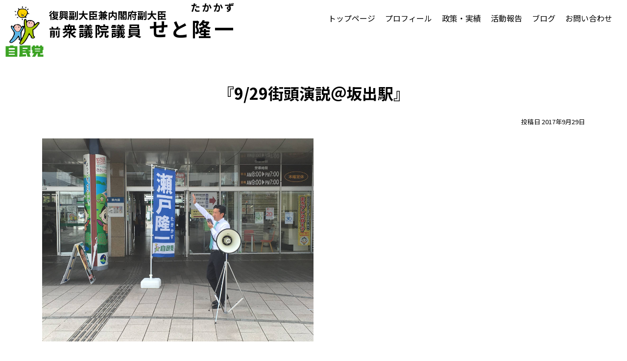

--- FILE ---
content_type: text/html; charset=UTF-8
request_url: https://www.setojapan.jp/2017/09/29/%E3%80%8E929%E8%A1%97%E9%A0%AD%E6%BC%94%E8%AA%AC%EF%BC%A0%E5%9D%82%E5%87%BA%E9%A7%85%E3%80%8F/
body_size: 9134
content:
<!doctype html>
<html lang="ja">
<head>
	<meta charset="UTF-8">
	<meta name="viewport" content="width=device-width, initial-scale=1">
	<link rel="profile" href="https://gmpg.org/xfn/11">
	<!-- Global site tag (gtag.js) - Google Analytics -->
<script async src="https://www.googletagmanager.com/gtag/js?id=UA-174542073-1"></script>
<script>
  window.dataLayer = window.dataLayer || [];
  function gtag(){dataLayer.push(arguments);}
  gtag('js', new Date());

  gtag('config', 'UA-174542073-1');
</script>

	<title>『9/29街頭演説＠坂出駅』 &#8211; 自民党（香川県第2区選挙区支部長） 前衆議院議員 瀬戸隆一（せとたかかず）公式サイト</title>
<meta name='robots' content='max-image-preview:large' />
<link rel='dns-prefetch' href='//kit.fontawesome.com' />

<link rel="alternate" type="application/rss+xml" title="自民党（香川県第2区選挙区支部長） 前衆議院議員 瀬戸隆一（せとたかかず）公式サイト &raquo; フィード" href="https://www.setojapan.jp/feed/" />
<link rel="alternate" type="application/rss+xml" title="自民党（香川県第2区選挙区支部長） 前衆議院議員 瀬戸隆一（せとたかかず）公式サイト &raquo; コメントフィード" href="https://www.setojapan.jp/comments/feed/" />
<style id='wp-emoji-styles-inline-css'>

	img.wp-smiley, img.emoji {
		display: inline !important;
		border: none !important;
		box-shadow: none !important;
		height: 1em !important;
		width: 1em !important;
		margin: 0 0.07em !important;
		vertical-align: -0.1em !important;
		background: none !important;
		padding: 0 !important;
	}
</style>
<link rel='stylesheet' id='wp-block-library-css' href='https://www.setojapan.jp/wp-includes/css/dist/block-library/style.min.css?ver=6.4.7' media='all' />
<style id='font-awesome-svg-styles-default-inline-css'>
.svg-inline--fa {
  display: inline-block;
  height: 1em;
  overflow: visible;
  vertical-align: -.125em;
}
</style>
<link data-minify="1" rel='stylesheet' id='font-awesome-svg-styles-css' href='https://www.setojapan.jp/wp-content/cache/min/1/wp-content/uploads/font-awesome/v6.7.0/css/svg-with-js.css?ver=1769589081' media='all' />
<style id='font-awesome-svg-styles-inline-css'>
   .wp-block-font-awesome-icon svg::before,
   .wp-rich-text-font-awesome-icon svg::before {content: unset;}
</style>
<style id='classic-theme-styles-inline-css'>
/*! This file is auto-generated */
.wp-block-button__link{color:#fff;background-color:#32373c;border-radius:9999px;box-shadow:none;text-decoration:none;padding:calc(.667em + 2px) calc(1.333em + 2px);font-size:1.125em}.wp-block-file__button{background:#32373c;color:#fff;text-decoration:none}
</style>
<style id='global-styles-inline-css'>
body{--wp--preset--color--black: #000000;--wp--preset--color--cyan-bluish-gray: #abb8c3;--wp--preset--color--white: #ffffff;--wp--preset--color--pale-pink: #f78da7;--wp--preset--color--vivid-red: #cf2e2e;--wp--preset--color--luminous-vivid-orange: #ff6900;--wp--preset--color--luminous-vivid-amber: #fcb900;--wp--preset--color--light-green-cyan: #7bdcb5;--wp--preset--color--vivid-green-cyan: #00d084;--wp--preset--color--pale-cyan-blue: #8ed1fc;--wp--preset--color--vivid-cyan-blue: #0693e3;--wp--preset--color--vivid-purple: #9b51e0;--wp--preset--gradient--vivid-cyan-blue-to-vivid-purple: linear-gradient(135deg,rgba(6,147,227,1) 0%,rgb(155,81,224) 100%);--wp--preset--gradient--light-green-cyan-to-vivid-green-cyan: linear-gradient(135deg,rgb(122,220,180) 0%,rgb(0,208,130) 100%);--wp--preset--gradient--luminous-vivid-amber-to-luminous-vivid-orange: linear-gradient(135deg,rgba(252,185,0,1) 0%,rgba(255,105,0,1) 100%);--wp--preset--gradient--luminous-vivid-orange-to-vivid-red: linear-gradient(135deg,rgba(255,105,0,1) 0%,rgb(207,46,46) 100%);--wp--preset--gradient--very-light-gray-to-cyan-bluish-gray: linear-gradient(135deg,rgb(238,238,238) 0%,rgb(169,184,195) 100%);--wp--preset--gradient--cool-to-warm-spectrum: linear-gradient(135deg,rgb(74,234,220) 0%,rgb(151,120,209) 20%,rgb(207,42,186) 40%,rgb(238,44,130) 60%,rgb(251,105,98) 80%,rgb(254,248,76) 100%);--wp--preset--gradient--blush-light-purple: linear-gradient(135deg,rgb(255,206,236) 0%,rgb(152,150,240) 100%);--wp--preset--gradient--blush-bordeaux: linear-gradient(135deg,rgb(254,205,165) 0%,rgb(254,45,45) 50%,rgb(107,0,62) 100%);--wp--preset--gradient--luminous-dusk: linear-gradient(135deg,rgb(255,203,112) 0%,rgb(199,81,192) 50%,rgb(65,88,208) 100%);--wp--preset--gradient--pale-ocean: linear-gradient(135deg,rgb(255,245,203) 0%,rgb(182,227,212) 50%,rgb(51,167,181) 100%);--wp--preset--gradient--electric-grass: linear-gradient(135deg,rgb(202,248,128) 0%,rgb(113,206,126) 100%);--wp--preset--gradient--midnight: linear-gradient(135deg,rgb(2,3,129) 0%,rgb(40,116,252) 100%);--wp--preset--font-size--small: 13px;--wp--preset--font-size--medium: 20px;--wp--preset--font-size--large: 36px;--wp--preset--font-size--x-large: 42px;--wp--preset--spacing--20: 0.44rem;--wp--preset--spacing--30: 0.67rem;--wp--preset--spacing--40: 1rem;--wp--preset--spacing--50: 1.5rem;--wp--preset--spacing--60: 2.25rem;--wp--preset--spacing--70: 3.38rem;--wp--preset--spacing--80: 5.06rem;--wp--preset--shadow--natural: 6px 6px 9px rgba(0, 0, 0, 0.2);--wp--preset--shadow--deep: 12px 12px 50px rgba(0, 0, 0, 0.4);--wp--preset--shadow--sharp: 6px 6px 0px rgba(0, 0, 0, 0.2);--wp--preset--shadow--outlined: 6px 6px 0px -3px rgba(255, 255, 255, 1), 6px 6px rgba(0, 0, 0, 1);--wp--preset--shadow--crisp: 6px 6px 0px rgba(0, 0, 0, 1);}:where(.is-layout-flex){gap: 0.5em;}:where(.is-layout-grid){gap: 0.5em;}body .is-layout-flow > .alignleft{float: left;margin-inline-start: 0;margin-inline-end: 2em;}body .is-layout-flow > .alignright{float: right;margin-inline-start: 2em;margin-inline-end: 0;}body .is-layout-flow > .aligncenter{margin-left: auto !important;margin-right: auto !important;}body .is-layout-constrained > .alignleft{float: left;margin-inline-start: 0;margin-inline-end: 2em;}body .is-layout-constrained > .alignright{float: right;margin-inline-start: 2em;margin-inline-end: 0;}body .is-layout-constrained > .aligncenter{margin-left: auto !important;margin-right: auto !important;}body .is-layout-constrained > :where(:not(.alignleft):not(.alignright):not(.alignfull)){max-width: var(--wp--style--global--content-size);margin-left: auto !important;margin-right: auto !important;}body .is-layout-constrained > .alignwide{max-width: var(--wp--style--global--wide-size);}body .is-layout-flex{display: flex;}body .is-layout-flex{flex-wrap: wrap;align-items: center;}body .is-layout-flex > *{margin: 0;}body .is-layout-grid{display: grid;}body .is-layout-grid > *{margin: 0;}:where(.wp-block-columns.is-layout-flex){gap: 2em;}:where(.wp-block-columns.is-layout-grid){gap: 2em;}:where(.wp-block-post-template.is-layout-flex){gap: 1.25em;}:where(.wp-block-post-template.is-layout-grid){gap: 1.25em;}.has-black-color{color: var(--wp--preset--color--black) !important;}.has-cyan-bluish-gray-color{color: var(--wp--preset--color--cyan-bluish-gray) !important;}.has-white-color{color: var(--wp--preset--color--white) !important;}.has-pale-pink-color{color: var(--wp--preset--color--pale-pink) !important;}.has-vivid-red-color{color: var(--wp--preset--color--vivid-red) !important;}.has-luminous-vivid-orange-color{color: var(--wp--preset--color--luminous-vivid-orange) !important;}.has-luminous-vivid-amber-color{color: var(--wp--preset--color--luminous-vivid-amber) !important;}.has-light-green-cyan-color{color: var(--wp--preset--color--light-green-cyan) !important;}.has-vivid-green-cyan-color{color: var(--wp--preset--color--vivid-green-cyan) !important;}.has-pale-cyan-blue-color{color: var(--wp--preset--color--pale-cyan-blue) !important;}.has-vivid-cyan-blue-color{color: var(--wp--preset--color--vivid-cyan-blue) !important;}.has-vivid-purple-color{color: var(--wp--preset--color--vivid-purple) !important;}.has-black-background-color{background-color: var(--wp--preset--color--black) !important;}.has-cyan-bluish-gray-background-color{background-color: var(--wp--preset--color--cyan-bluish-gray) !important;}.has-white-background-color{background-color: var(--wp--preset--color--white) !important;}.has-pale-pink-background-color{background-color: var(--wp--preset--color--pale-pink) !important;}.has-vivid-red-background-color{background-color: var(--wp--preset--color--vivid-red) !important;}.has-luminous-vivid-orange-background-color{background-color: var(--wp--preset--color--luminous-vivid-orange) !important;}.has-luminous-vivid-amber-background-color{background-color: var(--wp--preset--color--luminous-vivid-amber) !important;}.has-light-green-cyan-background-color{background-color: var(--wp--preset--color--light-green-cyan) !important;}.has-vivid-green-cyan-background-color{background-color: var(--wp--preset--color--vivid-green-cyan) !important;}.has-pale-cyan-blue-background-color{background-color: var(--wp--preset--color--pale-cyan-blue) !important;}.has-vivid-cyan-blue-background-color{background-color: var(--wp--preset--color--vivid-cyan-blue) !important;}.has-vivid-purple-background-color{background-color: var(--wp--preset--color--vivid-purple) !important;}.has-black-border-color{border-color: var(--wp--preset--color--black) !important;}.has-cyan-bluish-gray-border-color{border-color: var(--wp--preset--color--cyan-bluish-gray) !important;}.has-white-border-color{border-color: var(--wp--preset--color--white) !important;}.has-pale-pink-border-color{border-color: var(--wp--preset--color--pale-pink) !important;}.has-vivid-red-border-color{border-color: var(--wp--preset--color--vivid-red) !important;}.has-luminous-vivid-orange-border-color{border-color: var(--wp--preset--color--luminous-vivid-orange) !important;}.has-luminous-vivid-amber-border-color{border-color: var(--wp--preset--color--luminous-vivid-amber) !important;}.has-light-green-cyan-border-color{border-color: var(--wp--preset--color--light-green-cyan) !important;}.has-vivid-green-cyan-border-color{border-color: var(--wp--preset--color--vivid-green-cyan) !important;}.has-pale-cyan-blue-border-color{border-color: var(--wp--preset--color--pale-cyan-blue) !important;}.has-vivid-cyan-blue-border-color{border-color: var(--wp--preset--color--vivid-cyan-blue) !important;}.has-vivid-purple-border-color{border-color: var(--wp--preset--color--vivid-purple) !important;}.has-vivid-cyan-blue-to-vivid-purple-gradient-background{background: var(--wp--preset--gradient--vivid-cyan-blue-to-vivid-purple) !important;}.has-light-green-cyan-to-vivid-green-cyan-gradient-background{background: var(--wp--preset--gradient--light-green-cyan-to-vivid-green-cyan) !important;}.has-luminous-vivid-amber-to-luminous-vivid-orange-gradient-background{background: var(--wp--preset--gradient--luminous-vivid-amber-to-luminous-vivid-orange) !important;}.has-luminous-vivid-orange-to-vivid-red-gradient-background{background: var(--wp--preset--gradient--luminous-vivid-orange-to-vivid-red) !important;}.has-very-light-gray-to-cyan-bluish-gray-gradient-background{background: var(--wp--preset--gradient--very-light-gray-to-cyan-bluish-gray) !important;}.has-cool-to-warm-spectrum-gradient-background{background: var(--wp--preset--gradient--cool-to-warm-spectrum) !important;}.has-blush-light-purple-gradient-background{background: var(--wp--preset--gradient--blush-light-purple) !important;}.has-blush-bordeaux-gradient-background{background: var(--wp--preset--gradient--blush-bordeaux) !important;}.has-luminous-dusk-gradient-background{background: var(--wp--preset--gradient--luminous-dusk) !important;}.has-pale-ocean-gradient-background{background: var(--wp--preset--gradient--pale-ocean) !important;}.has-electric-grass-gradient-background{background: var(--wp--preset--gradient--electric-grass) !important;}.has-midnight-gradient-background{background: var(--wp--preset--gradient--midnight) !important;}.has-small-font-size{font-size: var(--wp--preset--font-size--small) !important;}.has-medium-font-size{font-size: var(--wp--preset--font-size--medium) !important;}.has-large-font-size{font-size: var(--wp--preset--font-size--large) !important;}.has-x-large-font-size{font-size: var(--wp--preset--font-size--x-large) !important;}
.wp-block-navigation a:where(:not(.wp-element-button)){color: inherit;}
:where(.wp-block-post-template.is-layout-flex){gap: 1.25em;}:where(.wp-block-post-template.is-layout-grid){gap: 1.25em;}
:where(.wp-block-columns.is-layout-flex){gap: 2em;}:where(.wp-block-columns.is-layout-grid){gap: 2em;}
.wp-block-pullquote{font-size: 1.5em;line-height: 1.6;}
</style>
<link data-minify="1" rel='stylesheet' id='seto-style-css' href='https://www.setojapan.jp/wp-content/cache/min/1/wp-content/themes/seto/style.css?ver=1769589081' media='all' />
<script defer crossorigin="anonymous" src="https://kit.fontawesome.com/2f08165e76.js" id="font-awesome-official-js"></script>
<link rel="https://api.w.org/" href="https://www.setojapan.jp/wp-json/" /><link rel="alternate" type="application/json" href="https://www.setojapan.jp/wp-json/wp/v2/posts/167" /><link rel="EditURI" type="application/rsd+xml" title="RSD" href="https://www.setojapan.jp/xmlrpc.php?rsd" />
<meta name="generator" content="WordPress 6.4.7" />
<link rel="canonical" href="https://www.setojapan.jp/2017/09/29/%e3%80%8e929%e8%a1%97%e9%a0%ad%e6%bc%94%e8%aa%ac%ef%bc%a0%e5%9d%82%e5%87%ba%e9%a7%85%e3%80%8f/" />
<link rel='shortlink' href='https://www.setojapan.jp/?p=167' />
<link rel="alternate" type="application/json+oembed" href="https://www.setojapan.jp/wp-json/oembed/1.0/embed?url=https%3A%2F%2Fwww.setojapan.jp%2F2017%2F09%2F29%2F%25e3%2580%258e929%25e8%25a1%2597%25e9%25a0%25ad%25e6%25bc%2594%25e8%25aa%25ac%25ef%25bc%25a0%25e5%259d%2582%25e5%2587%25ba%25e9%25a7%2585%25e3%2580%258f%2F" />
<link rel="alternate" type="text/xml+oembed" href="https://www.setojapan.jp/wp-json/oembed/1.0/embed?url=https%3A%2F%2Fwww.setojapan.jp%2F2017%2F09%2F29%2F%25e3%2580%258e929%25e8%25a1%2597%25e9%25a0%25ad%25e6%25bc%2594%25e8%25aa%25ac%25ef%25bc%25a0%25e5%259d%2582%25e5%2587%25ba%25e9%25a7%2585%25e3%2580%258f%2F&#038;format=xml" />
		<style type="text/css">
					.site-title,
			.site-description {
				position: absolute;
				clip: rect(1px, 1px, 1px, 1px);
				}
					</style>
		<link rel="icon" href="https://www.setojapan.jp/wp-content/uploads/2026/01/dea8b9ad799b9905770f09d90fe2cf7a-300x300.jpg" sizes="32x32" />
<link rel="icon" href="https://www.setojapan.jp/wp-content/uploads/2026/01/dea8b9ad799b9905770f09d90fe2cf7a-300x300.jpg" sizes="192x192" />
<link rel="apple-touch-icon" href="https://www.setojapan.jp/wp-content/uploads/2026/01/dea8b9ad799b9905770f09d90fe2cf7a-300x300.jpg" />
<meta name="msapplication-TileImage" content="https://www.setojapan.jp/wp-content/uploads/2026/01/dea8b9ad799b9905770f09d90fe2cf7a-300x300.jpg" />
		<style id="wp-custom-css">
			.byline {display: none;}		</style>
		<meta name="generator" content="WP Rocket 3.18.3" data-wpr-features="wpr_minify_js wpr_minify_css wpr_preload_links wpr_desktop" /></head>

<body class="post-template-default single single-post postid-167 single-format-standard no-sidebar">
<div data-rocket-location-hash="54257ff4dc2eb7aae68fa23eb5f11e06" id="page" class="site">
	<a class="skip-link screen-reader-text" href="#primary">Skip to content</a>

	<header data-rocket-location-hash="fc409f86088b20b81d38a444febf083b" id="masthead" class="site-header">
		<div data-rocket-location-hash="5cd83cba399d508b78dc1100d7c0521b" class="site-branding">
			<h1 class="site_title"><a href="https://www.setojapan.jp/" rel="home"><img src="https://www.setojapan.jp/wp-content/uploads/2023/10/logo.png" width="80"/><span class="katagaki2">復興副大臣兼内閣府副大臣</span><span class="katagaki1"><i style="font-size:80%; font-style:normal;">前</i>衆議院議員</span> せと<ruby><rb>隆一</rb><rp>(</rp><rt>たかかず</rt><rp>）</rp></ruby></a></h1>
							<p class="site-title"><a href="https://www.setojapan.jp/" rel="home">自民党（香川県第2区選挙区支部長） 前衆議院議員 瀬戸隆一（せとたかかず）公式サイト</a></p>
								<!--<img src="https://www.setojapan.jp/wp-content/uploads/2024/10/efae859bf257665d987637d5869cce78.png" alt="せと隆一 前衆議院候補" class="name">-->
		</div><!-- .site-branding -->

		<nav id="site-navigation" class="main-navigation">
			<button class="menu-toggle" aria-controls="primary-menu" aria-expanded="false"><i class="fas fa-bars"></i><i class="fas fa-times"></i></button>
			<div class="menu-g_nav-container"><ul id="primary-menu" class="menu"><li id="menu-item-3691" class="menu-item menu-item-type-post_type menu-item-object-page menu-item-3691"><a href="https://www.setojapan.jp/home/">トップページ</a></li>
<li id="menu-item-3218" class="menu-item menu-item-type-post_type menu-item-object-page menu-item-3218"><a href="https://www.setojapan.jp/profile/">プロフィール</a></li>
<li id="menu-item-3219" class="menu-item menu-item-type-post_type menu-item-object-page menu-item-3219"><a href="https://www.setojapan.jp/policy/">政策・実績</a></li>
<li id="menu-item-3460" class="menu-item menu-item-type-post_type menu-item-object-page menu-item-3460"><a href="https://www.setojapan.jp/%e6%b4%bb%e5%8b%95%e5%a0%b1%e5%91%8a/">活動報告</a></li>
<li id="menu-item-3220" class="menu-item menu-item-type-taxonomy menu-item-object-category current-post-ancestor current-menu-parent current-post-parent menu-item-3220"><a href="https://www.setojapan.jp/category/blog/">ブログ</a></li>
<li id="menu-item-3224" class="menu-item menu-item-type-post_type menu-item-object-page menu-item-3224"><a href="https://www.setojapan.jp/contact/">お問い合わせ</a></li>
</ul></div>		</nav><!-- #site-navigation -->
	</header><!-- #masthead -->

<main data-rocket-location-hash="730dde71c204806cbba5817c15ed9592" id="primary" class="site-main">

	
<article data-rocket-location-hash="d6d300dc8fb123eea8e8b05e78f405e3" id="post-167" class="post-167 post type-post status-publish format-standard has-post-thumbnail hentry category-blog">
	<header class="entry-header">
		<h1 class="entry-title">『9/29街頭演説＠坂出駅』</h1>			<div class="entry-meta">
				<span class="posted-on">投稿日 <a href="https://www.setojapan.jp/2017/09/29/%e3%80%8e929%e8%a1%97%e9%a0%ad%e6%bc%94%e8%aa%ac%ef%bc%a0%e5%9d%82%e5%87%ba%e9%a7%85%e3%80%8f/" rel="bookmark"><time class="entry-date published" datetime="2017-09-29T19:30:47+09:00">2017年9月29日</time><time class="updated" datetime="2017-10-06T17:42:14+09:00">2017年10月6日</time></a></span><span class="byline"> by <span class="author vcard"><a class="url fn n" href="https://www.setojapan.jp/author/setojapan/">setojapan</a></span></span>			</div><!-- .entry-meta -->
			</header><!-- .entry-header -->

	
			<div class="post-thumbnail">
				<img width="2048" height="1536" src="https://www.setojapan.jp/wp-content/uploads/2017/09/report1-2.jpg" class="attachment-post-thumbnail size-post-thumbnail wp-post-image" alt="" decoding="async" fetchpriority="high" srcset="https://www.setojapan.jp/wp-content/uploads/2017/09/report1-2.jpg 2048w, https://www.setojapan.jp/wp-content/uploads/2017/09/report1-2-300x225.jpg 300w, https://www.setojapan.jp/wp-content/uploads/2017/09/report1-2-768x576.jpg 768w, https://www.setojapan.jp/wp-content/uploads/2017/09/report1-2-1024x768.jpg 1024w" sizes="(max-width: 2048px) 100vw, 2048px" />			</div><!-- .post-thumbnail -->

		
	<div class="entry-content">
		<p>衆議院解散の初めての朝、坂出駅にて街頭演説を行いました。日本の安全、子供たちの将来が問われている戦いです。頑張ります！</p>
	</div><!-- .entry-content -->

	<footer class="entry-footer">
		<span class="cat-links">カテゴリ： <a href="https://www.setojapan.jp/category/blog/" rel="category tag">ブログ</a></span>	</footer><!-- .entry-footer -->
</article><!-- #post-167 -->

	<nav class="navigation post-navigation" aria-label="投稿">
		<h2 class="screen-reader-text">投稿ナビゲーション</h2>
		<div class="nav-links"><div class="nav-previous"><a href="https://www.setojapan.jp/2017/09/28/%e3%80%8e%e8%a1%86%e8%ad%b0%e9%99%a2%e3%81%8c%e8%a7%a3%e6%95%a3%e3%81%95%e3%82%8c%e3%81%be%e3%81%97%e3%81%9f%e3%80%8f/" rel="prev"><span class="nav-subtitle">Previous:</span> <span class="nav-title">『衆議院が解散されました』</span></a></div><div class="nav-next"><a href="https://www.setojapan.jp/2017/09/29/%e3%80%8e%e5%9d%82%e5%87%ba%e5%b8%82%e6%b1%9f%e5%b0%bb%e3%81%ae%e5%a4%aa%e9%bc%93%e5%8f%b0%e3%81%a7%e5%ae%b5%e3%80%85%e7%a5%ad%e3%82%8a%e3%80%8f/" rel="next"><span class="nav-subtitle">Next:</span> <span class="nav-title">『坂出市江尻の太鼓台で宵々祭り』</span></a></div></div>
	</nav>
</main><!-- #main -->


<nav id="sns-menu" class="sns-menu">
			<div class="menu-%e3%82%bd%e3%83%bc%e3%82%b7%e3%83%a3%e3%83%ab%e3%83%aa%e3%83%b3%e3%82%af%e3%83%a1%e3%83%8b%e3%83%a5%e3%83%bc-container"><ul id="sns-menu" class="menu"><li id="menu-item-41" class="menu-item menu-item-type-custom menu-item-object-custom menu-item-41"><a target="_blank" rel="noopener" href="https://www.facebook.com/takakazu.seto"><i class="fab fa-facebook-square"></i></a></li>
<li id="menu-item-42" class="menu-item menu-item-type-custom menu-item-object-custom menu-item-42"><a target="_blank" rel="noopener" href="https://x.com/setotakakazu"><i class="fa-brands fa-square-x-twitter"></i></a></li>
<li id="menu-item-3243" class="menu-item menu-item-type-custom menu-item-object-custom menu-item-3243"><a target="_blank" rel="noopener" href="https://line.me/R/ti/p/%40896iaoum"><i class="fab fa-line"></i></a></li>
<li id="menu-item-43" class="menu-item menu-item-type-custom menu-item-object-custom menu-item-43"><a target="_blank" rel="noopener" href="https://www.instagram.com/accounts/login/?next=/takakazu_seto/"><i class="fab fa-instagram-square"></i></a></li>
<li id="menu-item-40" class="menu-item menu-item-type-custom menu-item-object-custom menu-item-40"><a target="_blank" rel="noopener" href="https://www.youtube.com/@setojapan"><i class="fab fa-youtube-square"></i></a></li>
</ul></div>		</nav><!-- #footer-menu -->

	<footer id="colophon" class="site-footer">
				<nav id="footer-menu" class="footer-menu">
			<div class="menu-footer_menu-container"><ul id="footer-menu" class="menu"><li id="menu-item-3226" class="menu-item menu-item-type-post_type menu-item-object-page menu-item-3226"><a href="https://www.setojapan.jp/home/">トップページ</a></li>
<li id="menu-item-3227" class="menu-item menu-item-type-post_type menu-item-object-page menu-item-3227"><a href="https://www.setojapan.jp/profile/">プロフィール</a></li>
<li id="menu-item-3228" class="menu-item menu-item-type-post_type menu-item-object-page menu-item-3228"><a href="https://www.setojapan.jp/policy/">政策・実績</a></li>
<li id="menu-item-3461" class="menu-item menu-item-type-post_type menu-item-object-page menu-item-3461"><a href="https://www.setojapan.jp/%e6%b4%bb%e5%8b%95%e5%a0%b1%e5%91%8a/">活動報告</a></li>
<li id="menu-item-3229" class="menu-item menu-item-type-taxonomy menu-item-object-category current-post-ancestor current-menu-parent current-post-parent menu-item-3229"><a href="https://www.setojapan.jp/category/blog/">ブログ</a></li>
<li id="menu-item-3232" class="menu-item menu-item-type-post_type menu-item-object-page menu-item-3232"><a href="https://www.setojapan.jp/contact/">お問い合わせ</a></li>
</ul></div>		</nav><!-- #footer-menu -->
		
		
		<div class="site-info">
			<h2>
				自民党（香川県第2区選挙区支部長）<br>復興副大臣兼内閣府副大臣　前衆議院議員<br>せと<ruby><rb>隆一</rb><rp>(</rp><rt>たかかず</rt><rp>）</rp></ruby> 公式サイト
			</h2>
			<p>
				【国会事務所】 <br />
				〒100-8981東京都千代田区永田町2-2-1<br />
				衆議院第一議員会館1112号室	<br />
				TEL：03-3508-7712	FAX：03-3508-3241
			</p>
			<p>
				【坂出選挙事務所】	<br />
				〒762-0002 香川県坂出市入船町1丁目5−14<br />
				TEL：0877-44-1755 FAX：0877-43-2678
			</p>
			<p class="copy">
				<small>Copyright &copy; Takakazu Seto All Rights Reserved.</small>
			</p>
		</div><!-- .site-info -->
	</footer><!-- #colophon -->
</div><!-- #page -->

<script id="rocket-browser-checker-js-after">
"use strict";var _createClass=function(){function defineProperties(target,props){for(var i=0;i<props.length;i++){var descriptor=props[i];descriptor.enumerable=descriptor.enumerable||!1,descriptor.configurable=!0,"value"in descriptor&&(descriptor.writable=!0),Object.defineProperty(target,descriptor.key,descriptor)}}return function(Constructor,protoProps,staticProps){return protoProps&&defineProperties(Constructor.prototype,protoProps),staticProps&&defineProperties(Constructor,staticProps),Constructor}}();function _classCallCheck(instance,Constructor){if(!(instance instanceof Constructor))throw new TypeError("Cannot call a class as a function")}var RocketBrowserCompatibilityChecker=function(){function RocketBrowserCompatibilityChecker(options){_classCallCheck(this,RocketBrowserCompatibilityChecker),this.passiveSupported=!1,this._checkPassiveOption(this),this.options=!!this.passiveSupported&&options}return _createClass(RocketBrowserCompatibilityChecker,[{key:"_checkPassiveOption",value:function(self){try{var options={get passive(){return!(self.passiveSupported=!0)}};window.addEventListener("test",null,options),window.removeEventListener("test",null,options)}catch(err){self.passiveSupported=!1}}},{key:"initRequestIdleCallback",value:function(){!1 in window&&(window.requestIdleCallback=function(cb){var start=Date.now();return setTimeout(function(){cb({didTimeout:!1,timeRemaining:function(){return Math.max(0,50-(Date.now()-start))}})},1)}),!1 in window&&(window.cancelIdleCallback=function(id){return clearTimeout(id)})}},{key:"isDataSaverModeOn",value:function(){return"connection"in navigator&&!0===navigator.connection.saveData}},{key:"supportsLinkPrefetch",value:function(){var elem=document.createElement("link");return elem.relList&&elem.relList.supports&&elem.relList.supports("prefetch")&&window.IntersectionObserver&&"isIntersecting"in IntersectionObserverEntry.prototype}},{key:"isSlowConnection",value:function(){return"connection"in navigator&&"effectiveType"in navigator.connection&&("2g"===navigator.connection.effectiveType||"slow-2g"===navigator.connection.effectiveType)}}]),RocketBrowserCompatibilityChecker}();
</script>
<script id="rocket-preload-links-js-extra">
var RocketPreloadLinksConfig = {"excludeUris":"\/(?:.+\/)?feed(?:\/(?:.+\/?)?)?$|\/(?:.+\/)?embed\/|\/(index.php\/)?(.*)wp-json(\/.*|$)|\/refer\/|\/go\/|\/recommend\/|\/recommends\/","usesTrailingSlash":"1","imageExt":"jpg|jpeg|gif|png|tiff|bmp|webp|avif|pdf|doc|docx|xls|xlsx|php","fileExt":"jpg|jpeg|gif|png|tiff|bmp|webp|avif|pdf|doc|docx|xls|xlsx|php|html|htm","siteUrl":"https:\/\/www.setojapan.jp","onHoverDelay":"100","rateThrottle":"3"};
</script>
<script id="rocket-preload-links-js-after">
(function() {
"use strict";var r="function"==typeof Symbol&&"symbol"==typeof Symbol.iterator?function(e){return typeof e}:function(e){return e&&"function"==typeof Symbol&&e.constructor===Symbol&&e!==Symbol.prototype?"symbol":typeof e},e=function(){function i(e,t){for(var n=0;n<t.length;n++){var i=t[n];i.enumerable=i.enumerable||!1,i.configurable=!0,"value"in i&&(i.writable=!0),Object.defineProperty(e,i.key,i)}}return function(e,t,n){return t&&i(e.prototype,t),n&&i(e,n),e}}();function i(e,t){if(!(e instanceof t))throw new TypeError("Cannot call a class as a function")}var t=function(){function n(e,t){i(this,n),this.browser=e,this.config=t,this.options=this.browser.options,this.prefetched=new Set,this.eventTime=null,this.threshold=1111,this.numOnHover=0}return e(n,[{key:"init",value:function(){!this.browser.supportsLinkPrefetch()||this.browser.isDataSaverModeOn()||this.browser.isSlowConnection()||(this.regex={excludeUris:RegExp(this.config.excludeUris,"i"),images:RegExp(".("+this.config.imageExt+")$","i"),fileExt:RegExp(".("+this.config.fileExt+")$","i")},this._initListeners(this))}},{key:"_initListeners",value:function(e){-1<this.config.onHoverDelay&&document.addEventListener("mouseover",e.listener.bind(e),e.listenerOptions),document.addEventListener("mousedown",e.listener.bind(e),e.listenerOptions),document.addEventListener("touchstart",e.listener.bind(e),e.listenerOptions)}},{key:"listener",value:function(e){var t=e.target.closest("a"),n=this._prepareUrl(t);if(null!==n)switch(e.type){case"mousedown":case"touchstart":this._addPrefetchLink(n);break;case"mouseover":this._earlyPrefetch(t,n,"mouseout")}}},{key:"_earlyPrefetch",value:function(t,e,n){var i=this,r=setTimeout(function(){if(r=null,0===i.numOnHover)setTimeout(function(){return i.numOnHover=0},1e3);else if(i.numOnHover>i.config.rateThrottle)return;i.numOnHover++,i._addPrefetchLink(e)},this.config.onHoverDelay);t.addEventListener(n,function e(){t.removeEventListener(n,e,{passive:!0}),null!==r&&(clearTimeout(r),r=null)},{passive:!0})}},{key:"_addPrefetchLink",value:function(i){return this.prefetched.add(i.href),new Promise(function(e,t){var n=document.createElement("link");n.rel="prefetch",n.href=i.href,n.onload=e,n.onerror=t,document.head.appendChild(n)}).catch(function(){})}},{key:"_prepareUrl",value:function(e){if(null===e||"object"!==(void 0===e?"undefined":r(e))||!1 in e||-1===["http:","https:"].indexOf(e.protocol))return null;var t=e.href.substring(0,this.config.siteUrl.length),n=this._getPathname(e.href,t),i={original:e.href,protocol:e.protocol,origin:t,pathname:n,href:t+n};return this._isLinkOk(i)?i:null}},{key:"_getPathname",value:function(e,t){var n=t?e.substring(this.config.siteUrl.length):e;return n.startsWith("/")||(n="/"+n),this._shouldAddTrailingSlash(n)?n+"/":n}},{key:"_shouldAddTrailingSlash",value:function(e){return this.config.usesTrailingSlash&&!e.endsWith("/")&&!this.regex.fileExt.test(e)}},{key:"_isLinkOk",value:function(e){return null!==e&&"object"===(void 0===e?"undefined":r(e))&&(!this.prefetched.has(e.href)&&e.origin===this.config.siteUrl&&-1===e.href.indexOf("?")&&-1===e.href.indexOf("#")&&!this.regex.excludeUris.test(e.href)&&!this.regex.images.test(e.href))}}],[{key:"run",value:function(){"undefined"!=typeof RocketPreloadLinksConfig&&new n(new RocketBrowserCompatibilityChecker({capture:!0,passive:!0}),RocketPreloadLinksConfig).init()}}]),n}();t.run();
}());
</script>
<script data-minify="1" src="https://www.setojapan.jp/wp-content/cache/min/1/wp-content/themes/seto/js/navigation.js?ver=1769589081" id="seto-navigation-js"></script>
<script src="https://www.google.com/recaptcha/api.js?render=6LfgdxQpAAAAADHf2xkFsKYE2wiGKkmWQ4VzHOFq&amp;ver=3.0" id="google-recaptcha-js"></script>
<script src="https://www.setojapan.jp/wp-includes/js/dist/vendor/wp-polyfill-inert.min.js?ver=3.1.2" id="wp-polyfill-inert-js"></script>
<script src="https://www.setojapan.jp/wp-includes/js/dist/vendor/regenerator-runtime.min.js?ver=0.14.0" id="regenerator-runtime-js"></script>
<script src="https://www.setojapan.jp/wp-includes/js/dist/vendor/wp-polyfill.min.js?ver=3.15.0" id="wp-polyfill-js"></script>
<script id="wpcf7-recaptcha-js-extra">
var wpcf7_recaptcha = {"sitekey":"6LfgdxQpAAAAADHf2xkFsKYE2wiGKkmWQ4VzHOFq","actions":{"homepage":"homepage","contactform":"contactform"}};
</script>
<script data-minify="1" src="https://www.setojapan.jp/wp-content/cache/min/1/wp-content/plugins/contact-form-7/modules/recaptcha/index.js?ver=1769589081" id="wpcf7-recaptcha-js"></script>

<script>var rocket_beacon_data = {"ajax_url":"https:\/\/www.setojapan.jp\/wp-admin\/admin-ajax.php","nonce":"9228c412a1","url":"https:\/\/www.setojapan.jp\/2017\/09\/29\/%E3%80%8E929%E8%A1%97%E9%A0%AD%E6%BC%94%E8%AA%AC%EF%BC%A0%E5%9D%82%E5%87%BA%E9%A7%85%E3%80%8F","is_mobile":false,"width_threshold":1600,"height_threshold":700,"delay":500,"debug":null,"status":{"atf":true,"lrc":true},"elements":"img, video, picture, p, main, div, li, svg, section, header, span","lrc_threshold":1800}</script><script data-name="wpr-wpr-beacon" src='https://www.setojapan.jp/wp-content/plugins/wp-rocket/assets/js/wpr-beacon.min.js' async></script></body>
</html>

<!-- This website is like a Rocket, isn't it? Performance optimized by WP Rocket. Learn more: https://wp-rocket.me - Debug: cached@1769774677 -->

--- FILE ---
content_type: text/html; charset=utf-8
request_url: https://www.google.com/recaptcha/api2/anchor?ar=1&k=6LfgdxQpAAAAADHf2xkFsKYE2wiGKkmWQ4VzHOFq&co=aHR0cHM6Ly93d3cuc2V0b2phcGFuLmpwOjQ0Mw..&hl=en&v=N67nZn4AqZkNcbeMu4prBgzg&size=invisible&anchor-ms=20000&execute-ms=30000&cb=7n30wu3ahaj
body_size: 48821
content:
<!DOCTYPE HTML><html dir="ltr" lang="en"><head><meta http-equiv="Content-Type" content="text/html; charset=UTF-8">
<meta http-equiv="X-UA-Compatible" content="IE=edge">
<title>reCAPTCHA</title>
<style type="text/css">
/* cyrillic-ext */
@font-face {
  font-family: 'Roboto';
  font-style: normal;
  font-weight: 400;
  font-stretch: 100%;
  src: url(//fonts.gstatic.com/s/roboto/v48/KFO7CnqEu92Fr1ME7kSn66aGLdTylUAMa3GUBHMdazTgWw.woff2) format('woff2');
  unicode-range: U+0460-052F, U+1C80-1C8A, U+20B4, U+2DE0-2DFF, U+A640-A69F, U+FE2E-FE2F;
}
/* cyrillic */
@font-face {
  font-family: 'Roboto';
  font-style: normal;
  font-weight: 400;
  font-stretch: 100%;
  src: url(//fonts.gstatic.com/s/roboto/v48/KFO7CnqEu92Fr1ME7kSn66aGLdTylUAMa3iUBHMdazTgWw.woff2) format('woff2');
  unicode-range: U+0301, U+0400-045F, U+0490-0491, U+04B0-04B1, U+2116;
}
/* greek-ext */
@font-face {
  font-family: 'Roboto';
  font-style: normal;
  font-weight: 400;
  font-stretch: 100%;
  src: url(//fonts.gstatic.com/s/roboto/v48/KFO7CnqEu92Fr1ME7kSn66aGLdTylUAMa3CUBHMdazTgWw.woff2) format('woff2');
  unicode-range: U+1F00-1FFF;
}
/* greek */
@font-face {
  font-family: 'Roboto';
  font-style: normal;
  font-weight: 400;
  font-stretch: 100%;
  src: url(//fonts.gstatic.com/s/roboto/v48/KFO7CnqEu92Fr1ME7kSn66aGLdTylUAMa3-UBHMdazTgWw.woff2) format('woff2');
  unicode-range: U+0370-0377, U+037A-037F, U+0384-038A, U+038C, U+038E-03A1, U+03A3-03FF;
}
/* math */
@font-face {
  font-family: 'Roboto';
  font-style: normal;
  font-weight: 400;
  font-stretch: 100%;
  src: url(//fonts.gstatic.com/s/roboto/v48/KFO7CnqEu92Fr1ME7kSn66aGLdTylUAMawCUBHMdazTgWw.woff2) format('woff2');
  unicode-range: U+0302-0303, U+0305, U+0307-0308, U+0310, U+0312, U+0315, U+031A, U+0326-0327, U+032C, U+032F-0330, U+0332-0333, U+0338, U+033A, U+0346, U+034D, U+0391-03A1, U+03A3-03A9, U+03B1-03C9, U+03D1, U+03D5-03D6, U+03F0-03F1, U+03F4-03F5, U+2016-2017, U+2034-2038, U+203C, U+2040, U+2043, U+2047, U+2050, U+2057, U+205F, U+2070-2071, U+2074-208E, U+2090-209C, U+20D0-20DC, U+20E1, U+20E5-20EF, U+2100-2112, U+2114-2115, U+2117-2121, U+2123-214F, U+2190, U+2192, U+2194-21AE, U+21B0-21E5, U+21F1-21F2, U+21F4-2211, U+2213-2214, U+2216-22FF, U+2308-230B, U+2310, U+2319, U+231C-2321, U+2336-237A, U+237C, U+2395, U+239B-23B7, U+23D0, U+23DC-23E1, U+2474-2475, U+25AF, U+25B3, U+25B7, U+25BD, U+25C1, U+25CA, U+25CC, U+25FB, U+266D-266F, U+27C0-27FF, U+2900-2AFF, U+2B0E-2B11, U+2B30-2B4C, U+2BFE, U+3030, U+FF5B, U+FF5D, U+1D400-1D7FF, U+1EE00-1EEFF;
}
/* symbols */
@font-face {
  font-family: 'Roboto';
  font-style: normal;
  font-weight: 400;
  font-stretch: 100%;
  src: url(//fonts.gstatic.com/s/roboto/v48/KFO7CnqEu92Fr1ME7kSn66aGLdTylUAMaxKUBHMdazTgWw.woff2) format('woff2');
  unicode-range: U+0001-000C, U+000E-001F, U+007F-009F, U+20DD-20E0, U+20E2-20E4, U+2150-218F, U+2190, U+2192, U+2194-2199, U+21AF, U+21E6-21F0, U+21F3, U+2218-2219, U+2299, U+22C4-22C6, U+2300-243F, U+2440-244A, U+2460-24FF, U+25A0-27BF, U+2800-28FF, U+2921-2922, U+2981, U+29BF, U+29EB, U+2B00-2BFF, U+4DC0-4DFF, U+FFF9-FFFB, U+10140-1018E, U+10190-1019C, U+101A0, U+101D0-101FD, U+102E0-102FB, U+10E60-10E7E, U+1D2C0-1D2D3, U+1D2E0-1D37F, U+1F000-1F0FF, U+1F100-1F1AD, U+1F1E6-1F1FF, U+1F30D-1F30F, U+1F315, U+1F31C, U+1F31E, U+1F320-1F32C, U+1F336, U+1F378, U+1F37D, U+1F382, U+1F393-1F39F, U+1F3A7-1F3A8, U+1F3AC-1F3AF, U+1F3C2, U+1F3C4-1F3C6, U+1F3CA-1F3CE, U+1F3D4-1F3E0, U+1F3ED, U+1F3F1-1F3F3, U+1F3F5-1F3F7, U+1F408, U+1F415, U+1F41F, U+1F426, U+1F43F, U+1F441-1F442, U+1F444, U+1F446-1F449, U+1F44C-1F44E, U+1F453, U+1F46A, U+1F47D, U+1F4A3, U+1F4B0, U+1F4B3, U+1F4B9, U+1F4BB, U+1F4BF, U+1F4C8-1F4CB, U+1F4D6, U+1F4DA, U+1F4DF, U+1F4E3-1F4E6, U+1F4EA-1F4ED, U+1F4F7, U+1F4F9-1F4FB, U+1F4FD-1F4FE, U+1F503, U+1F507-1F50B, U+1F50D, U+1F512-1F513, U+1F53E-1F54A, U+1F54F-1F5FA, U+1F610, U+1F650-1F67F, U+1F687, U+1F68D, U+1F691, U+1F694, U+1F698, U+1F6AD, U+1F6B2, U+1F6B9-1F6BA, U+1F6BC, U+1F6C6-1F6CF, U+1F6D3-1F6D7, U+1F6E0-1F6EA, U+1F6F0-1F6F3, U+1F6F7-1F6FC, U+1F700-1F7FF, U+1F800-1F80B, U+1F810-1F847, U+1F850-1F859, U+1F860-1F887, U+1F890-1F8AD, U+1F8B0-1F8BB, U+1F8C0-1F8C1, U+1F900-1F90B, U+1F93B, U+1F946, U+1F984, U+1F996, U+1F9E9, U+1FA00-1FA6F, U+1FA70-1FA7C, U+1FA80-1FA89, U+1FA8F-1FAC6, U+1FACE-1FADC, U+1FADF-1FAE9, U+1FAF0-1FAF8, U+1FB00-1FBFF;
}
/* vietnamese */
@font-face {
  font-family: 'Roboto';
  font-style: normal;
  font-weight: 400;
  font-stretch: 100%;
  src: url(//fonts.gstatic.com/s/roboto/v48/KFO7CnqEu92Fr1ME7kSn66aGLdTylUAMa3OUBHMdazTgWw.woff2) format('woff2');
  unicode-range: U+0102-0103, U+0110-0111, U+0128-0129, U+0168-0169, U+01A0-01A1, U+01AF-01B0, U+0300-0301, U+0303-0304, U+0308-0309, U+0323, U+0329, U+1EA0-1EF9, U+20AB;
}
/* latin-ext */
@font-face {
  font-family: 'Roboto';
  font-style: normal;
  font-weight: 400;
  font-stretch: 100%;
  src: url(//fonts.gstatic.com/s/roboto/v48/KFO7CnqEu92Fr1ME7kSn66aGLdTylUAMa3KUBHMdazTgWw.woff2) format('woff2');
  unicode-range: U+0100-02BA, U+02BD-02C5, U+02C7-02CC, U+02CE-02D7, U+02DD-02FF, U+0304, U+0308, U+0329, U+1D00-1DBF, U+1E00-1E9F, U+1EF2-1EFF, U+2020, U+20A0-20AB, U+20AD-20C0, U+2113, U+2C60-2C7F, U+A720-A7FF;
}
/* latin */
@font-face {
  font-family: 'Roboto';
  font-style: normal;
  font-weight: 400;
  font-stretch: 100%;
  src: url(//fonts.gstatic.com/s/roboto/v48/KFO7CnqEu92Fr1ME7kSn66aGLdTylUAMa3yUBHMdazQ.woff2) format('woff2');
  unicode-range: U+0000-00FF, U+0131, U+0152-0153, U+02BB-02BC, U+02C6, U+02DA, U+02DC, U+0304, U+0308, U+0329, U+2000-206F, U+20AC, U+2122, U+2191, U+2193, U+2212, U+2215, U+FEFF, U+FFFD;
}
/* cyrillic-ext */
@font-face {
  font-family: 'Roboto';
  font-style: normal;
  font-weight: 500;
  font-stretch: 100%;
  src: url(//fonts.gstatic.com/s/roboto/v48/KFO7CnqEu92Fr1ME7kSn66aGLdTylUAMa3GUBHMdazTgWw.woff2) format('woff2');
  unicode-range: U+0460-052F, U+1C80-1C8A, U+20B4, U+2DE0-2DFF, U+A640-A69F, U+FE2E-FE2F;
}
/* cyrillic */
@font-face {
  font-family: 'Roboto';
  font-style: normal;
  font-weight: 500;
  font-stretch: 100%;
  src: url(//fonts.gstatic.com/s/roboto/v48/KFO7CnqEu92Fr1ME7kSn66aGLdTylUAMa3iUBHMdazTgWw.woff2) format('woff2');
  unicode-range: U+0301, U+0400-045F, U+0490-0491, U+04B0-04B1, U+2116;
}
/* greek-ext */
@font-face {
  font-family: 'Roboto';
  font-style: normal;
  font-weight: 500;
  font-stretch: 100%;
  src: url(//fonts.gstatic.com/s/roboto/v48/KFO7CnqEu92Fr1ME7kSn66aGLdTylUAMa3CUBHMdazTgWw.woff2) format('woff2');
  unicode-range: U+1F00-1FFF;
}
/* greek */
@font-face {
  font-family: 'Roboto';
  font-style: normal;
  font-weight: 500;
  font-stretch: 100%;
  src: url(//fonts.gstatic.com/s/roboto/v48/KFO7CnqEu92Fr1ME7kSn66aGLdTylUAMa3-UBHMdazTgWw.woff2) format('woff2');
  unicode-range: U+0370-0377, U+037A-037F, U+0384-038A, U+038C, U+038E-03A1, U+03A3-03FF;
}
/* math */
@font-face {
  font-family: 'Roboto';
  font-style: normal;
  font-weight: 500;
  font-stretch: 100%;
  src: url(//fonts.gstatic.com/s/roboto/v48/KFO7CnqEu92Fr1ME7kSn66aGLdTylUAMawCUBHMdazTgWw.woff2) format('woff2');
  unicode-range: U+0302-0303, U+0305, U+0307-0308, U+0310, U+0312, U+0315, U+031A, U+0326-0327, U+032C, U+032F-0330, U+0332-0333, U+0338, U+033A, U+0346, U+034D, U+0391-03A1, U+03A3-03A9, U+03B1-03C9, U+03D1, U+03D5-03D6, U+03F0-03F1, U+03F4-03F5, U+2016-2017, U+2034-2038, U+203C, U+2040, U+2043, U+2047, U+2050, U+2057, U+205F, U+2070-2071, U+2074-208E, U+2090-209C, U+20D0-20DC, U+20E1, U+20E5-20EF, U+2100-2112, U+2114-2115, U+2117-2121, U+2123-214F, U+2190, U+2192, U+2194-21AE, U+21B0-21E5, U+21F1-21F2, U+21F4-2211, U+2213-2214, U+2216-22FF, U+2308-230B, U+2310, U+2319, U+231C-2321, U+2336-237A, U+237C, U+2395, U+239B-23B7, U+23D0, U+23DC-23E1, U+2474-2475, U+25AF, U+25B3, U+25B7, U+25BD, U+25C1, U+25CA, U+25CC, U+25FB, U+266D-266F, U+27C0-27FF, U+2900-2AFF, U+2B0E-2B11, U+2B30-2B4C, U+2BFE, U+3030, U+FF5B, U+FF5D, U+1D400-1D7FF, U+1EE00-1EEFF;
}
/* symbols */
@font-face {
  font-family: 'Roboto';
  font-style: normal;
  font-weight: 500;
  font-stretch: 100%;
  src: url(//fonts.gstatic.com/s/roboto/v48/KFO7CnqEu92Fr1ME7kSn66aGLdTylUAMaxKUBHMdazTgWw.woff2) format('woff2');
  unicode-range: U+0001-000C, U+000E-001F, U+007F-009F, U+20DD-20E0, U+20E2-20E4, U+2150-218F, U+2190, U+2192, U+2194-2199, U+21AF, U+21E6-21F0, U+21F3, U+2218-2219, U+2299, U+22C4-22C6, U+2300-243F, U+2440-244A, U+2460-24FF, U+25A0-27BF, U+2800-28FF, U+2921-2922, U+2981, U+29BF, U+29EB, U+2B00-2BFF, U+4DC0-4DFF, U+FFF9-FFFB, U+10140-1018E, U+10190-1019C, U+101A0, U+101D0-101FD, U+102E0-102FB, U+10E60-10E7E, U+1D2C0-1D2D3, U+1D2E0-1D37F, U+1F000-1F0FF, U+1F100-1F1AD, U+1F1E6-1F1FF, U+1F30D-1F30F, U+1F315, U+1F31C, U+1F31E, U+1F320-1F32C, U+1F336, U+1F378, U+1F37D, U+1F382, U+1F393-1F39F, U+1F3A7-1F3A8, U+1F3AC-1F3AF, U+1F3C2, U+1F3C4-1F3C6, U+1F3CA-1F3CE, U+1F3D4-1F3E0, U+1F3ED, U+1F3F1-1F3F3, U+1F3F5-1F3F7, U+1F408, U+1F415, U+1F41F, U+1F426, U+1F43F, U+1F441-1F442, U+1F444, U+1F446-1F449, U+1F44C-1F44E, U+1F453, U+1F46A, U+1F47D, U+1F4A3, U+1F4B0, U+1F4B3, U+1F4B9, U+1F4BB, U+1F4BF, U+1F4C8-1F4CB, U+1F4D6, U+1F4DA, U+1F4DF, U+1F4E3-1F4E6, U+1F4EA-1F4ED, U+1F4F7, U+1F4F9-1F4FB, U+1F4FD-1F4FE, U+1F503, U+1F507-1F50B, U+1F50D, U+1F512-1F513, U+1F53E-1F54A, U+1F54F-1F5FA, U+1F610, U+1F650-1F67F, U+1F687, U+1F68D, U+1F691, U+1F694, U+1F698, U+1F6AD, U+1F6B2, U+1F6B9-1F6BA, U+1F6BC, U+1F6C6-1F6CF, U+1F6D3-1F6D7, U+1F6E0-1F6EA, U+1F6F0-1F6F3, U+1F6F7-1F6FC, U+1F700-1F7FF, U+1F800-1F80B, U+1F810-1F847, U+1F850-1F859, U+1F860-1F887, U+1F890-1F8AD, U+1F8B0-1F8BB, U+1F8C0-1F8C1, U+1F900-1F90B, U+1F93B, U+1F946, U+1F984, U+1F996, U+1F9E9, U+1FA00-1FA6F, U+1FA70-1FA7C, U+1FA80-1FA89, U+1FA8F-1FAC6, U+1FACE-1FADC, U+1FADF-1FAE9, U+1FAF0-1FAF8, U+1FB00-1FBFF;
}
/* vietnamese */
@font-face {
  font-family: 'Roboto';
  font-style: normal;
  font-weight: 500;
  font-stretch: 100%;
  src: url(//fonts.gstatic.com/s/roboto/v48/KFO7CnqEu92Fr1ME7kSn66aGLdTylUAMa3OUBHMdazTgWw.woff2) format('woff2');
  unicode-range: U+0102-0103, U+0110-0111, U+0128-0129, U+0168-0169, U+01A0-01A1, U+01AF-01B0, U+0300-0301, U+0303-0304, U+0308-0309, U+0323, U+0329, U+1EA0-1EF9, U+20AB;
}
/* latin-ext */
@font-face {
  font-family: 'Roboto';
  font-style: normal;
  font-weight: 500;
  font-stretch: 100%;
  src: url(//fonts.gstatic.com/s/roboto/v48/KFO7CnqEu92Fr1ME7kSn66aGLdTylUAMa3KUBHMdazTgWw.woff2) format('woff2');
  unicode-range: U+0100-02BA, U+02BD-02C5, U+02C7-02CC, U+02CE-02D7, U+02DD-02FF, U+0304, U+0308, U+0329, U+1D00-1DBF, U+1E00-1E9F, U+1EF2-1EFF, U+2020, U+20A0-20AB, U+20AD-20C0, U+2113, U+2C60-2C7F, U+A720-A7FF;
}
/* latin */
@font-face {
  font-family: 'Roboto';
  font-style: normal;
  font-weight: 500;
  font-stretch: 100%;
  src: url(//fonts.gstatic.com/s/roboto/v48/KFO7CnqEu92Fr1ME7kSn66aGLdTylUAMa3yUBHMdazQ.woff2) format('woff2');
  unicode-range: U+0000-00FF, U+0131, U+0152-0153, U+02BB-02BC, U+02C6, U+02DA, U+02DC, U+0304, U+0308, U+0329, U+2000-206F, U+20AC, U+2122, U+2191, U+2193, U+2212, U+2215, U+FEFF, U+FFFD;
}
/* cyrillic-ext */
@font-face {
  font-family: 'Roboto';
  font-style: normal;
  font-weight: 900;
  font-stretch: 100%;
  src: url(//fonts.gstatic.com/s/roboto/v48/KFO7CnqEu92Fr1ME7kSn66aGLdTylUAMa3GUBHMdazTgWw.woff2) format('woff2');
  unicode-range: U+0460-052F, U+1C80-1C8A, U+20B4, U+2DE0-2DFF, U+A640-A69F, U+FE2E-FE2F;
}
/* cyrillic */
@font-face {
  font-family: 'Roboto';
  font-style: normal;
  font-weight: 900;
  font-stretch: 100%;
  src: url(//fonts.gstatic.com/s/roboto/v48/KFO7CnqEu92Fr1ME7kSn66aGLdTylUAMa3iUBHMdazTgWw.woff2) format('woff2');
  unicode-range: U+0301, U+0400-045F, U+0490-0491, U+04B0-04B1, U+2116;
}
/* greek-ext */
@font-face {
  font-family: 'Roboto';
  font-style: normal;
  font-weight: 900;
  font-stretch: 100%;
  src: url(//fonts.gstatic.com/s/roboto/v48/KFO7CnqEu92Fr1ME7kSn66aGLdTylUAMa3CUBHMdazTgWw.woff2) format('woff2');
  unicode-range: U+1F00-1FFF;
}
/* greek */
@font-face {
  font-family: 'Roboto';
  font-style: normal;
  font-weight: 900;
  font-stretch: 100%;
  src: url(//fonts.gstatic.com/s/roboto/v48/KFO7CnqEu92Fr1ME7kSn66aGLdTylUAMa3-UBHMdazTgWw.woff2) format('woff2');
  unicode-range: U+0370-0377, U+037A-037F, U+0384-038A, U+038C, U+038E-03A1, U+03A3-03FF;
}
/* math */
@font-face {
  font-family: 'Roboto';
  font-style: normal;
  font-weight: 900;
  font-stretch: 100%;
  src: url(//fonts.gstatic.com/s/roboto/v48/KFO7CnqEu92Fr1ME7kSn66aGLdTylUAMawCUBHMdazTgWw.woff2) format('woff2');
  unicode-range: U+0302-0303, U+0305, U+0307-0308, U+0310, U+0312, U+0315, U+031A, U+0326-0327, U+032C, U+032F-0330, U+0332-0333, U+0338, U+033A, U+0346, U+034D, U+0391-03A1, U+03A3-03A9, U+03B1-03C9, U+03D1, U+03D5-03D6, U+03F0-03F1, U+03F4-03F5, U+2016-2017, U+2034-2038, U+203C, U+2040, U+2043, U+2047, U+2050, U+2057, U+205F, U+2070-2071, U+2074-208E, U+2090-209C, U+20D0-20DC, U+20E1, U+20E5-20EF, U+2100-2112, U+2114-2115, U+2117-2121, U+2123-214F, U+2190, U+2192, U+2194-21AE, U+21B0-21E5, U+21F1-21F2, U+21F4-2211, U+2213-2214, U+2216-22FF, U+2308-230B, U+2310, U+2319, U+231C-2321, U+2336-237A, U+237C, U+2395, U+239B-23B7, U+23D0, U+23DC-23E1, U+2474-2475, U+25AF, U+25B3, U+25B7, U+25BD, U+25C1, U+25CA, U+25CC, U+25FB, U+266D-266F, U+27C0-27FF, U+2900-2AFF, U+2B0E-2B11, U+2B30-2B4C, U+2BFE, U+3030, U+FF5B, U+FF5D, U+1D400-1D7FF, U+1EE00-1EEFF;
}
/* symbols */
@font-face {
  font-family: 'Roboto';
  font-style: normal;
  font-weight: 900;
  font-stretch: 100%;
  src: url(//fonts.gstatic.com/s/roboto/v48/KFO7CnqEu92Fr1ME7kSn66aGLdTylUAMaxKUBHMdazTgWw.woff2) format('woff2');
  unicode-range: U+0001-000C, U+000E-001F, U+007F-009F, U+20DD-20E0, U+20E2-20E4, U+2150-218F, U+2190, U+2192, U+2194-2199, U+21AF, U+21E6-21F0, U+21F3, U+2218-2219, U+2299, U+22C4-22C6, U+2300-243F, U+2440-244A, U+2460-24FF, U+25A0-27BF, U+2800-28FF, U+2921-2922, U+2981, U+29BF, U+29EB, U+2B00-2BFF, U+4DC0-4DFF, U+FFF9-FFFB, U+10140-1018E, U+10190-1019C, U+101A0, U+101D0-101FD, U+102E0-102FB, U+10E60-10E7E, U+1D2C0-1D2D3, U+1D2E0-1D37F, U+1F000-1F0FF, U+1F100-1F1AD, U+1F1E6-1F1FF, U+1F30D-1F30F, U+1F315, U+1F31C, U+1F31E, U+1F320-1F32C, U+1F336, U+1F378, U+1F37D, U+1F382, U+1F393-1F39F, U+1F3A7-1F3A8, U+1F3AC-1F3AF, U+1F3C2, U+1F3C4-1F3C6, U+1F3CA-1F3CE, U+1F3D4-1F3E0, U+1F3ED, U+1F3F1-1F3F3, U+1F3F5-1F3F7, U+1F408, U+1F415, U+1F41F, U+1F426, U+1F43F, U+1F441-1F442, U+1F444, U+1F446-1F449, U+1F44C-1F44E, U+1F453, U+1F46A, U+1F47D, U+1F4A3, U+1F4B0, U+1F4B3, U+1F4B9, U+1F4BB, U+1F4BF, U+1F4C8-1F4CB, U+1F4D6, U+1F4DA, U+1F4DF, U+1F4E3-1F4E6, U+1F4EA-1F4ED, U+1F4F7, U+1F4F9-1F4FB, U+1F4FD-1F4FE, U+1F503, U+1F507-1F50B, U+1F50D, U+1F512-1F513, U+1F53E-1F54A, U+1F54F-1F5FA, U+1F610, U+1F650-1F67F, U+1F687, U+1F68D, U+1F691, U+1F694, U+1F698, U+1F6AD, U+1F6B2, U+1F6B9-1F6BA, U+1F6BC, U+1F6C6-1F6CF, U+1F6D3-1F6D7, U+1F6E0-1F6EA, U+1F6F0-1F6F3, U+1F6F7-1F6FC, U+1F700-1F7FF, U+1F800-1F80B, U+1F810-1F847, U+1F850-1F859, U+1F860-1F887, U+1F890-1F8AD, U+1F8B0-1F8BB, U+1F8C0-1F8C1, U+1F900-1F90B, U+1F93B, U+1F946, U+1F984, U+1F996, U+1F9E9, U+1FA00-1FA6F, U+1FA70-1FA7C, U+1FA80-1FA89, U+1FA8F-1FAC6, U+1FACE-1FADC, U+1FADF-1FAE9, U+1FAF0-1FAF8, U+1FB00-1FBFF;
}
/* vietnamese */
@font-face {
  font-family: 'Roboto';
  font-style: normal;
  font-weight: 900;
  font-stretch: 100%;
  src: url(//fonts.gstatic.com/s/roboto/v48/KFO7CnqEu92Fr1ME7kSn66aGLdTylUAMa3OUBHMdazTgWw.woff2) format('woff2');
  unicode-range: U+0102-0103, U+0110-0111, U+0128-0129, U+0168-0169, U+01A0-01A1, U+01AF-01B0, U+0300-0301, U+0303-0304, U+0308-0309, U+0323, U+0329, U+1EA0-1EF9, U+20AB;
}
/* latin-ext */
@font-face {
  font-family: 'Roboto';
  font-style: normal;
  font-weight: 900;
  font-stretch: 100%;
  src: url(//fonts.gstatic.com/s/roboto/v48/KFO7CnqEu92Fr1ME7kSn66aGLdTylUAMa3KUBHMdazTgWw.woff2) format('woff2');
  unicode-range: U+0100-02BA, U+02BD-02C5, U+02C7-02CC, U+02CE-02D7, U+02DD-02FF, U+0304, U+0308, U+0329, U+1D00-1DBF, U+1E00-1E9F, U+1EF2-1EFF, U+2020, U+20A0-20AB, U+20AD-20C0, U+2113, U+2C60-2C7F, U+A720-A7FF;
}
/* latin */
@font-face {
  font-family: 'Roboto';
  font-style: normal;
  font-weight: 900;
  font-stretch: 100%;
  src: url(//fonts.gstatic.com/s/roboto/v48/KFO7CnqEu92Fr1ME7kSn66aGLdTylUAMa3yUBHMdazQ.woff2) format('woff2');
  unicode-range: U+0000-00FF, U+0131, U+0152-0153, U+02BB-02BC, U+02C6, U+02DA, U+02DC, U+0304, U+0308, U+0329, U+2000-206F, U+20AC, U+2122, U+2191, U+2193, U+2212, U+2215, U+FEFF, U+FFFD;
}

</style>
<link rel="stylesheet" type="text/css" href="https://www.gstatic.com/recaptcha/releases/N67nZn4AqZkNcbeMu4prBgzg/styles__ltr.css">
<script nonce="J7LW_Q4ong8XLJkNh8YSKQ" type="text/javascript">window['__recaptcha_api'] = 'https://www.google.com/recaptcha/api2/';</script>
<script type="text/javascript" src="https://www.gstatic.com/recaptcha/releases/N67nZn4AqZkNcbeMu4prBgzg/recaptcha__en.js" nonce="J7LW_Q4ong8XLJkNh8YSKQ">
      
    </script></head>
<body><div id="rc-anchor-alert" class="rc-anchor-alert"></div>
<input type="hidden" id="recaptcha-token" value="[base64]">
<script type="text/javascript" nonce="J7LW_Q4ong8XLJkNh8YSKQ">
      recaptcha.anchor.Main.init("[\x22ainput\x22,[\x22bgdata\x22,\x22\x22,\[base64]/[base64]/MjU1Ong/[base64]/[base64]/[base64]/[base64]/[base64]/[base64]/[base64]/[base64]/[base64]/[base64]/[base64]/[base64]/[base64]/[base64]/[base64]\\u003d\x22,\[base64]\\u003d\x22,\x22wrFgw5VJw6YOw4o8KjvCihnDplEGw5TCiApCC8O6woEgwp5dIsKbw6zCocOYPsK9wojDqA3CmjfCpjbDlsK2ESUuwqtLWXIMwpTDononMhvCk8K0EcKXNXHDlsOER8OJaMKmQ37DvCXCrMObd0sma8O6c8KRwonDsX/Ds1UdwqrDhMOkbcOhw53Co1nDicODw67DrsKALsONwpHDoRRuw5ByI8Kmw6PDmXdUWW3DiDZnw6/CjsKCbMO1w5zDlcKQCMK0w7dxTMOhScK6IcK7MHwgwplDwpt+woRYwpnDhmR1wrZRQVPChEwzwr/DsMOUGToPf3F9SSLDhMOAwonDoj5Fw5MgHy9zAnBewqM9W1YoIU0tME/ChAF5w6nDpwrCp8Krw53CqFZ7LmwowpDDiF3CpMOrw6Z/w7xdw7XDt8KKwoMvbDjCh8K3wr01woRnwqnCicKGw4rDtUVXewNaw6xVKGAhVBfDtcKuwrtVS3dGXWM/wq3Cr2TDt2zDvSDCuC/DicK3Xjozw5vDug15w4XCi8OINzXDm8OHTsKxwpJnfcKYw7RFDw7DsH7Dr1bDlEp8wqNhw7cGdcKxw6kqwoBBIj1Yw7XCpg/DuEU/[base64]/wp5raMOOw6fClsKIQcKhDcKowosjwp/[base64]/ChsOmMSpYwqI8w5sRHR/DhkxLMcOjwrh8wp/DsT91woNiQ8ORQMKOwoLCkcKRwp7CqWsswp9RwrvCgMO5wqbDrW7DvcO2CMKlwoXCoTJCHE0iHjXCmcK1wolgw7pEwqEzIsKdLMKMwqLDuAXCnSwRw7xeFX/DqcKAwoFceGNNPcKFwrM8Z8OXRXV9w7AkwpNhCxPChMORw4/Ci8O0KQxRw77DkcKOwprDixLDnGDDm2/CscOxw6REw6www7/[base64]/DqcKKw6rDjsOiwrvCocOhw4fCsHhWRcKLwroOfQwlw4fDoy3Cu8O/w7PDk8ONcMOmwprCqMKVwovCmytlwoAKKcKAwpRfwodNw7TDmcOTMm/Cq3rCkzBmw4MQFsO5wovDlMK5S8OTw6XCpsKow5h3PADDosKFwrHCl8O9b2fDlkdowpDDihMsw7nCo13CnV9/UFRnbsOmI0FAQXXDsFbCh8OOwpjCvcOwM2PCvmPCkEo0eivCjMOpwq0Fwo9pwpt5woJfQjzCrlvDvsOQQ8OjNMKpVjEmwobCv0E/[base64]/wqpCIcO5w7LDisKgw6V8fcKQwqgTecOJwqMbdcO9D0fCh8KrUBPCv8OvEmN+F8OZw5hpcyFHCmbCt8OEHk0sAgLChQscwoLCsE9zwqbCmFjDox5Gw5nCpsOhfgfCs8KwaMKiw4xJZcOGwpMiw45dwrPCicOXwpdzaFfDhcOIG2RHwpLCsAc1KMODCB7DvEE7Qk/DtMKYcgTCpsOAw5xzwqXCpMKkDMOceC/[base64]/WMOPw7PDnDJhw4pUw5rDjmdSwo/[base64]/w7vDnjlgXSVGSyDChcK3w7dTwp7DqcOOw7h9wprDjg48woQscsK/[base64]/CscOywp4ROMKew64cwqPDqcObC8KcAcO6w5MSXz3Cq8Ouw7NXIwrDh0bCriRPw6XCok45wpzCnMO1BcKcDiBCwp/DoMKvAULDocKjfD/DhUjCqhzDqy0OcsOvHcKDYsO4w4t5w50RwrnDqcK5woTCkx/CucOnwpkXw7fDjALDn0ISaBNmNjDDm8KhwrwAQ8OVwodIwognwrsYbcKXw7zCgcO1TAhyBcOswrlZw7TCrxpDLsOHb03CtMOnPsKAVcO4w7ISw6xccsKCYsKEEsOJw5nDscKvw47CiMK0JzHChMOwwrAIw7/DpVp2wpB0w6rDgxwDwpDCo0dIwoLDrsOOJAshRMOxw6ZyaVDDo0jDh8K+wrEiwo7ClVnDqMOMw4EJfBwWwrgCw4DCq8K7W8K6wqTCtMK8w60Yw77Ch8O8wpUMMcOnwpBPw5bClSEVHRs6w6/Dll4Jw5zCi8KlAMOqwoliKMO4dcO+wr4kwpDDk8K7wqTDqw7DqwTCsHfDtijDhsOebXjCrMO3w7VrOHPDvB3DnmDDoyjCkAtaw7zDpcKdJHpFwoc8w4TCksOvwr9kUMK6b8Khwpk9wr9dcMKCw43CqMOzw5BNcMONQTfCkmzCkcKmVw/ClDJhXMOmw544wo7CpsKKOjLDux4lOcKDMcKpVB0vw70vQsOJGsOTVcO1wpJrwoBfYcORw6wtIAxowqtsSsK3wqRSwrl0wr/ChVdNDMOLwoIIw703w6PCjMOdwrrCnMKwQ8KKWV8WwrBgJ8OSwrLCqRbCoMO/wpvCqcKVJS3DpU/CiMKGR8ODJXM/[base64]/wocCeiRuA8O7RWTDiTvCs8KqeyLCtRnDrUg8CsOYwpfCjcO5w7Rtw61MwokrcMKzDMKmdcO9wrwIdsKMw4QKMQfDhsK+asKQwpvDh8OMKMKsHyLCqW1Nw4duUSTCtzUbCsKywqXDv0/DuR1WE8O/[base64]/Cj8K1w7BoXcObcsKhwqFZY8OpwrRUw6bCoMO9fcOWw6/DjsKWJEXDrhzDkMKlw6DClcKLZUZ+KMKJfcOlwqp5wqc/Dh4hCzZXwrzCon3CgMKNbiLDolPCvW08VXvDpQ4qBMKAPcOtHmfCv2PDksKkwqtXwpYhKT7CsMKQw7A9ASfDugTDlClyFMOUwobChj5Zw6rDm8OzOVwSw4LCssO1blDComJWw6RQaMKXU8Kew4nDq2DDscKpwr3CpsK/wqUvLsOPworCvgkdw6/DtsOxJgfCnAw1MC7CvGbDqsOew5NPKHzDrlDDtsOfwrgdwpjDn3zDq38mwonCqjPCq8O1Hl0ERmXCh2TDscOTwpHClsKZN13CgHHDtcOGSsORw4fCmQdHw4wTZsOWbgp6XMOhw4kQwrDDj2N+c8KLGhxVw4bDssKAwovDnsKCwqLCi8Oyw50pGMK8wqJ/[base64]/[base64]/DvifDpsOPw7nDtxF2woTDh13CkcKgb8Kjw6rCjVFFw5xmTcOKw6MXCFvCpBZeMsOVw4jCqsOow7zDtRpwwrpgLjfCo1LCrWbDocKRRztrwqPDlMK+wr/Cu8KowqvCoMKzXSTCocKIw6zDq3gRwqLCgFXDisOgUcKHwqbCkMKEJCzDl2HCtsK9SsKQwo/CoWhaw73CpMOew4F1GMOREEHCtMOmfF1uw7PCrRheGcOFwpxWQsKrw7ZLwo86w4gZwpMCd8Kjw67DmMKfwq/[base64]/CpHzCs2Y9HGFMw7PCq8OPCDPDmMOZw5FiwoXDpsOowo/Cj8OMw63CvsOowrLCpsKyFcOMUMK1wo7CmEhKw6vCvgksf8KXLicnH8Ocw7xQwrJgw5rDssOvGXJ4wqwWWcKKwqtmw77DsjXCj23Dtlsmw57DnXFow4ZQEGjCs0/DsMOAP8OLYQEud8KJdsOxNFTDuxDCu8KBRRXDsMOmwrnCrTgRZ8OebMOhw4w+d8OYw5PDtg4Xw6LCv8Obeh/DoBzCtcKjw7bDkxzDpmgkS8K6EzvCiVzCt8OVw5cqMsKZSzkLXsKpw4vCtS7Do8KYBcKHw6LDicOZw5g+Yh3Ds2fDgQtCw7tTwqvCk8KCw6vCs8Otw47Doh0tcsOwVxd3Kk/CulgEwpjCpnfCjHDClcOmwptsw5sND8KgZ8KAbMKiw6xrbAnDnsKMw6lyWcOYdx/Cr8Kqwo7Cp8O3cT7CuCEMQMKYw6TChXPCp23DgBXCjMKZOcOKw4l/OsO8KxE9dMOSwqjCq8KswrA1XlnDq8Kxw4PCvXHCkj/CkVUqMcOHS8OEwpfCicOGwofDrRvDuMKGZ8KBD1jDnsKrwopNYl/DkAHDjcKMYQtTw6Fdw7tkw6hPw7HCnsOvfsOtw4/Do8OyVE8SwqA5w5oqbMOVJFlOwrhtwpDCs8OjVQBlD8OMwpLCqMOEwqbChx46AMKaC8KHRF8/SkDCnVYZw5bCtcOAwr7CnMKww6fDt8Kbw6I9wr/DrDQQw74qORgUdMKbw63ChzvCji3DsnJlw5LDkcOaHxfDuzx6dUvDq3PCkmY7wqxuw67DgMKrw4PDl3TDoMKAwq/ChMOaw5IRL8O4O8KlCB9Xa3QUSMOiw4Nnw4MhwrcEw5Nsw417w512w6rDjMKYXDZEw4IxayjDo8OERcKQwqjDrMKlHcK9SC/Dig/[base64]/[base64]/[base64]/[base64]/CsSbCoj/CrcKtGGlXwofDg3/Cr1nDt2JIJ8OXX8KrJR3CpcKkwpHCucO5Y1LDglgsXMKWJcOpwpAhw7nDhsObb8K1w4TCqnDCpQnCvzI/C8KuCCYKw5vDgidHT8OiwprCrnLDtQcRwq5wwqU2JlfCtGzDoE/[base64]/DncKvUcKjw73CgMKSNcKAwovCoMO4BsOOZsKkw73DssOhw4QXw7cUwovDuFAmwrzDmw3DosKNwrxMw5PCpMOfTH3CjMKyESvDqWXCp8OMOD7Ci8Kpw7/DrkZmwq5JwqJAdsO2U3dzJHY/[base64]/DtsKHSA7CrDgOUDnCtsO9GsOhwoHCkz7DlnoYVcK4w7tFw54KMTAxw7XCm8OMacOBD8K6wqhyw6rDl2XDv8O9BD7Dj1/Cs8Ouw6MyDTbDrRBnwqwWwrY6a1LCscOYw4hYcX7DhcKgEw3Ch0hLwo7CiDDDtGzDjkh7woLDqUjCvwNbPztIw5zCsXzCqMKXdVBKVsOmWAXCisOsw6jDpBjChsKtU0V6w4Brwpt+fSbCqi/DuMOXw4Afw67DjjfDoQF3wpHDtitgEkkQwoQxwpTDjMO3w4N3w5tOQ8OKbDs6HxBESk7DqMKnw4Qvw5Egw4rDrsK0LsKELMONM0fCpjLDrsK+W14dMV4Nw4oQAD3DjcK2fMOsw7DCuA/[base64]/Dn8Kow7oPCUl6TG/CtMKHw7xnXcKgH3nDtcO4dmzCtcKqw4xmbMOaFsKOQMOdfMKZwqlpwrbCljgdwo0Yw73ChhhkwqLCo3o4wqTDonIaMMONwqpYw73DiXDCumwXw6vCjcOAw67DhcOYw5BeB1VJRl/CjhlLS8KZf3LDnMOZXXR+YcOnw7ovA3xjb8O+w6rCrAPDpMOVFcOuKcO7YsKkwoM0OjwkRnktfB80wqHDh0E8U3lRw6Bdw6Aaw5nDjD5cTR9VJn/DncKjw6VCdRojPMOqwpDDkSPDkcOQFG7CoRdaDh9/w73CpAYcwo89e2fCg8Oiw5nChhDCgyHDowQaw4rDusOCw5szw55JflbChcKYw7LDjcOcecODHMO5w5FSw4oYLx3Dp8K+wp3CkSZKfHLDrMOtU8Kvw59OwqHCuhNUHMOPDMKaYkrCs2ExFH3DhkLDp8K5wrlDd8K/dMKpw4FCO8KlPcO/w4PCoGTCqcORwrUyRMONQzMsCsK6w7jCn8OPw4/Chnt0w7d4wrXCo04BOhBDw5DCgATDu1EPSD0cKDV5w7/[base64]/Cj0DDmMKRwonCnsONw6zDrsO1ZsK/w7bDixrDiB7Dg3MdwrLCssO9TMKiFsKLHUAwwpg5wrY9Sz7DmzVlw4XCjwvDg0Brw4XDkB3DvXhBw6HDumI9w7MSwq3DqS/CqRwXw6bCgiBDEmlvUWLDjiMHScO7dH3Cn8O4bcO+wrdSMcOuwqXCoMOew5bCmjXDhFgFOBo2BmoHw4zDuT5ZeDXCvjJ0w7TCkcOgw4IuF8Osw5PDmhsfRMKyQyjCnl/Dhlg7wobDh8K7LzQaw57DgTTClsOrEcKpw4AvwpcVw7k5ccOCQMKSwpDDusKDSDV5w4/[base64]/CmA7CqTrClUnChTnCuzA7e8OvGX9ufcKYwobDoX0+w7DCjizDg8KxBMKDMkXCjsK+w43CqQXDtkU4w5bCnV4JSRcQwrheLMKuHsKfw4/DgULDmELDqMKjcMOnSCEUUDQww43Dm8KHw4TCn0tjfyrDlkUDFMOCKS9XbkTDkBnDsX0VwrR6w5ccZsK4wqs1w5gCwqt4acOEV3cWGQnDon/[base64]/[base64]/Dhhoqw68Mw5DDlsOzccKzAMOWwp1kw7vCgsKzTsKocsKSEMKUcHt5wq/CscKidjXCr0rCv8Klf0ZeUyQVXjHChsOuKMOgw5d/OMKCw61/M0fCuifCjXDCvE3CtcOweEnDo8OIMcOcw6cCZ8KuOg7CrsKzazghV8O/MDIxwpduesKSIhvDhMKlw7fCgDNUBcKaBhoswqgOw7HCkcOoJsKNdsOuw4tkwrrDtcKdw57Dm3EtAMOpwpdPwr/DqgIpw4PDjGHDqsKKwoEmwr/DngnCqSVKw7BPY8Kcw5jCtEvDk8KEwrXDgcOXw6o2LsOAwopiKMK7V8O3U8KLwqfDhhpZw6oSRGUxTUQqUhXDt8K9MAvDqMO1OcOyw4LCiUHDp8KbbjkfK8OeGjU7RcOrGBXDtlwiCcKawo7Cs8KxDAvDj3XDmcOywqjCr8KCU8KLwpHCiy/CvMK7w6NEwoMIMgzDnB8/wqJdwrdHOFxew6bCiMKNNcKZSRDDvHM0wqPDj8Odw57CpmVrw6rDscKtecKQbj5rcD/DgykLf8KAwrzDo1IYJURycQTClFTDmjUjwo1BGnXCvGXDpUl9HMOdw77Dm0XChsOBBVZHw6t9JkwZwrvDu8OAwr04wo0UwqAdwo7Dok0we0PDkW4bPsOOEsK5w6LCvWDCt3DDuC8HYcO1w74oU2DCjcOgwpjDmjDCucOKw6HDr2tLWjjDtBTDsMKTwp1NwpLDs3lVw6/Dr1t2wpvDtmwWbsKRY8KvfcKTw4kMw5/DhsO9CiXDhyvDmx/Cq2LDjh/ChyLDp1TCqsKVE8KdZsKrEMKYf3XCqXtbwpLCrG4kFh0DFi7Dpk/CjifChMK/SU5swp1uwpoBw4TDvsO1K14ww5jCpcK+w7jDrMKswrTDj8OfREXCuxEzE8Kbwr/DvFwHwpJsdE3Cint0w6TCu8OSfhvCj8O9Y8O4w7TDkBIaFcO8wrHCqxxlMcOIw6gAw5EKw4XCgQvCrRcoDMO5w49ww7U2w4QZTMOLAh3DtsK0w7IRbcK3SsKVLljDucKKcjo0w69iw7DCnsKcBSrCj8O/a8OTSsKfMsOfeMK3GMO7wrPCplZRwpF4JMOTGMKjwrxEw5dsIcO7WMKOJsOCIsKhw78/eWrCqVPDosOgwqfDrMODSMKPw4DDhsOWw5ZCL8K9DMOhw6YgwqFow4dYwq9NwqDDrMOvw6zDvkVgGsKyJcKjw5pXwo3CusOjw4kVRjpiw6zDv04tAwDCiXYFFMKjw6o/wonCtA92wq/DuzjDpMOQwrzDjcOiw7/Ch8K/wqFkQ8KvIQ7CpMOuNsK5Z8KkwoQfw6jDuHghwrTDqVNtw53DpEJgYizCjErCi8KhwrnDtsOdw7drPhZKw4jCjMKzOcKVw7Vgwp/DrMK1wqfDlsKtMcKlw43ClUF+w7o6RhMTw48AYsOKeBZdwqQ1wonDtEtvw6PDl8ORF3ITVVTCiyPCl8OTw7/CqcKBwoB9OxFEwrXDvgbCrcOVUn1Ew57DhsKPw79CAR44wr/[base64]/wo1fwqbCmMOUworCj2Mdw4sTwok8d25QwqZEwpIhwqPDsicOw7vCr8OXw4p/c8OQbsOSwpQywrXCvBjCssOvw7LDvsO+wpkIYcOiw70Ac8OcwpHDnsKNwoF6YsK7wrVIwq7CswvChsK7wr0LOcKMeWRGwqLCg8OkLMKFfX9FZcOsw45recKjdMKnw4ImCQQ0TcO1RcKXwro5PMO5VcOOw4pnwobDvE/[base64]/Cg8K5KMO6IcOFw5wMw5zDjjM8ZsODw6hHw5wow5Vsw4BTwqkJwqXDjcO2X2rDow5NYXjCpmnCsCQ0YwQMwqItw4jDrsKHwqokC8OvLUFlA8KZGsKtCcKrwpx5w4pcGMOaXWFBw4rDjsOPwpnDlx5vcUDCvh1/JsKnaEzCn0DDuyDCqMKqW8OVw5DChcKKZMOhcxjCh8OLwrpIw446O8Oww57DvmbCrMKrSlIOwo4fw67CiSLDtnvDpQsSw6BvA0DCi8ObwpbDksKTZ8OSwrDCmSTDtjYrPw/CoQwadEV5wobDgcOaLcOmw6kDw7DChHbCpMOZBE/CtMOMw5DCrUcuwogZwqLCvXHDoMOBwqovwo4HJCDCnwPCu8KYw5c+w7bDncKhwpDCkcKJLiU9wr7DpEd2AkPCl8K9O8OFPMKtwqBNRcK6eMOCwooiDHpOMwBmwoLDhG/CmXsqScOdTmnCj8KiIErCssKaFsOpw5FbHk/CmD4schzCnU4ywqh/wpnDozc9w6oaAsKfVVcUPcOvw4xLwpBLTx1gI8Ozw40fAsKxWsKtQMOyegHCp8Oiw6NYw4nDk8Kbw4XDqcOYDgLDoMKtJMOcFsKZH1PDiyPCtsOIwoXCs8KkwoFewo/DtsOzw4/CuMK5T3h3SMKywoJOw6vCpEB/PEXDtFIVaMO8w5zDusOywokvRsK0O8OScsK2wqLCpCBsccOaw5fDmF3DmcORYgEswr/[base64]/wqADw4fDicOsdMOSHMOfD1sXw7TDlMKhQERaf8OawqERwq3CsHPDoHPDmcOBwr0cZUQUXXBqwrtiwoU1w65Kw7NKd0MAOEfCugU/wp1wwohvw43CsMOXw7fDjBzCpcK4SQHDhjPDu8Kcwop7w5QjQT3CjsOlGwclYkN/FDnDhURyw5/DjsOaCcOjVsK0Yjkhw588wpTDpsOTwpV5EcOTwo1He8OGw7MRw4gLfj43w4nChsKywrDCucK7dcOxw5QgwqzDpMO2wqxEwoIGwrDDjlASTwPDj8KdbMKAw4VEaMKNV8KxQwrDh8OuA34Rwp/CjsKHZMK5DE/DhxLCi8KrZsKhBsOHUMKxw40Aw4PCkm1Ow5MVEsOQw4bDhcOUVAo6w5LCosOtc8KMUXk4wr9ObcOEwotULcKtPsOkw64Ww7jChEwEBcKbEMKiEmPDgcOWH8Oww53CrRI3CGliKEcqDCM0w6HCkQFGbcOvw6HDjcONw5HDjsOFesOuwq/DicOpw4LDlSZnUcOfRQbDh8O3w7MKw5rDlsOHEsKlZTXDsw7CpGpBwqfCq8K/[base64]/CqMKgw7Fpb2DDmsK7UmnCmj4mw4NWDQBvBA5Fwq7Do8O1w6nChsOQw4rDp1zChn4QGMOcwr8vV8KdEkfCuUJrwrrDq8KhwqvCgsKTwq/DtA3ChSHDjsOHwoYiwqXCmcO7SnphRsK7w6rDi1/Dlj7CsT7Cv8KxPBweHUMYREZEw6Qsw7p+wo/[base64]/[base64]/CtMKCw4DChwPDi1JgAC3DnMK6w6snw5jDq0fCisOxWcKHBsK4w6PDqcK5w59nwr/CijTCscKVwqDCjWzCrMK3A8OKLcOGfz7Cq8KGW8KSOV1YwrJIw57Dn07CjsKGw65AwqVWXmptw6rDpcOvwrzDpsO2wpvDsMKWw60mwo57FMKmdcOhwqrCmMK4w73ChMKqwooSw7/DgTFpaXILUcOow74Vw4nCvGnDsA/DpcOFwojDnxXCvcOiwohWw5/DmErDqyVLw4NTBMO6dsKaZ1DDl8Khwr4JKsKKTTJub8KfwrdVw5bCl2nDkMOiw70EG1A7w5wBSnZrw59Ue8OcIWzDgMKeVFXCmMKKOcKaEj7CsCPChcO1wqXCjcK5Kw5zw4hDwrNRIn1yGMOEHMKkwqLCmsOSH0DDvsOowrwhwq83w5Zbwr/Cq8KrOcOMw6LDo3zDnE/CucKDOcOkGz4QwqrDm8K+wpTDjzdEw6TCgMKZwrQ3CcOFRcOxBMO9fhAyZ8OWw4XCqXsBZMONd3MyeAbCpWrDk8KDDWxFw4/DiVZfwr5MFizDhSJGwovDhT/CtHAce1xqw5jCullmYsOIwr8swrrDmScZw4nClQtuRsOmccK0G8OeJMOcQUDDgTNnw7DCmDfDjjs2TsKvw5FUw4/DicO0BMOKP37DmcOSQsOGT8Kcw5vDoMKKJDBgLsOSwpbCnSPCsGwqw4ETSsKYw57CscOiGFELb8ORwrvDu1lITMOzw6fCp1rDr8O3w5N/SUZkwqbDn1PCvcOJwr4EwoLDvsKawrXCilpQUVPCh8OVAsKZwpbCi8K5wp0ew6jCh8KIL1zDrsKlVB7CucKrKSnChSzDnsOTVTvCoWTDosKww5tdFcK4Q8KPCcKQGzLDkMO/ZcOEOsOBacK3wr3Di8KIQg10w7zCjcOmWU/CkMOqMMKIB8ORwphKwoVvccKvw5HDgcK3YMOoPzfDgxrCmsK2w6hVwrt9wopzw4XCiAPCrE3CoWTCs2/DqsKOZsOfwq/Dt8OwwrvDtMKCw6vDuVB5G8OAIizDuxwVwoXCtGdpw5NaEW7CqD3CrHzCicOTW8OxVsOMXsOXNkZVHygQwpF9FcKEw6bCpXs2w6MDw5TDuMK3QMKEw4R5w5fDmB/CujsCMSzDpGfCjw8Zw5llw4BWZ3nCpsOGw5TDisK+wpQJw7fDnMKNwrl1wrcmEMO2KcO8P8KbRsOIw7LCnsO4w53DrMKpAltgJgFvwq/CssK5BUvDlxBkB8OJAsO4w6bCtMKFEcOTfMKdwo3DpMOAwq/DucOPYQJ3w7tVw6kgb8KKFsOiZcO7w6tNM8K/L1HCp3XDsMK7wrEWfX/[base64]/Dhm8Awr5HecOjBxTDs8K2w6JzwrPDn2Uqw77CkmVSw7jDvzI7wo8Dw51DFzXDkMOpIMOhwpIYwofCqMKuw5DChmrCh8Kba8KGw7TCjsKkS8OgwonCg2rDisOqGFnDrlwIf8ObwrbCksKhMTBNw6Vmwos9GmYPQcOIwofDgMKfwq/CvnPCr8OBwpBkJSvDpsKdOsKEwqbClicUwqzCo8Ohwp43JsOuwptRdsOeZgXCmcOJflnDo0TDiXDDkh3Cl8Ojwo8Bw67DjA1WTTR4w7zCnxDCkxsmHmkHUcO/VsO2R0zDr8O5LHc1dRHDqGHDp8Kuw6I3wqPCjsKZwrUGwqYEwr/Di1/[base64]/CniVOX8KgOwfDthVLFlR/dsO4G0ZhXRHDiVbDrWTDvMKPw5/[base64]/w5LDqcKYSB7Dg8OITsO5w6PCtFx0wo8Sw7rCtsKpe35Ww5jDqAUIwobCmmzCmD8+WG/DvcKUw57Dr2p2w5LDucOKLH1jwrHDoyQbw6/[base64]/w6Yvw4tAYMKCciUZw7RIw6nDqcKaUnUZw6vChUUmKsK+w53CjcO9w7AvT2jCn8KPUsO8Qy7DiyrDpmbCtsKBTw3DgBvCjErDusKCwpPCgk0TLH8/fTQWesKlQ8K/w7DCrSHDtBcSw6DCuXpBIHTDtCjDtcOVwobCtGlHfMOPw7Qlw5Rwwr7DisOZw7I9a8OjLTcYwqJ/w5vCrsK3ZiICYj1Zw6dnwr9BwqzDn2/Ci8K+w542GsKywqLCqWjCkD/[base64]/DisKwwohGwp1qdmF4wo3DgcKCw5HCkEZqw6fDrcK0wpNkVRpwwp7DmkbCmyNpwrjDjxLDr2l6w4LDjF7CvktQwpjCkXXDgcKvHsO/[base64]/CmRgNwr3DucOUAMKTIE9nw7nDtTkweHMCw7oFwpUGLMO6NMKFPhTDs8KDVlLDoMO7JnrDtcOkFRRVNxMcOMORwoNTICp7w5FAVyXCh01yDidYDmY/[base64]/LsKAwrTDvcO8Sktkwq9pw5ZXSk1/w6bCu3jCvktMUcOdw6RUFA4rwqfCpsKQFnzDh3YIIiROVMOvUsKswr/[base64]/DpcO3Yy/DsVXDmmInwo0awpHCkCtgw4PCgB/[base64]/Drm7CqgEYw6nCjcKpw4DCm8Kjw4nCjzfCqUbChMKaYMKPwpjCusKcPcOjw7XCj1QmwrIxa8OSwo0wwo0wwrnDrsKRbcO2wqRqw4kgSiHDk8KnwrLDmzQ4wrzDocOrOMO2woA2wpfDuW/CrsKzw6LCncOGDTLCm3vDjsO5wqBnwpvDuMO/w71rw582USLDvm/Dj1/CncOdYMKcw40qMR7Du8OkwrhLAinDj8OOw4fDuyDCkcOhw67Dg8O7VUhtSsKyIwnCkcOqw68FdMKbw5BWwr4Uw77DqcOIDWXDq8K9agI3ScOpw6t3bHlqDnnClU/CgGwwwoopw6RtCFsTEsOVw5BgFC7Cj1HDjmQNw6xmUynDi8OUIkDDhcKKRV/Cl8KIwrNwEX5TcDoLEAHDhsOIw4PCoErCmMOTV8KFwoQRwp0Qf8O6wqxDwqjCtsKoHMKtw5Riw7JqacKmIsOMw5wuC8K4OcOkw5N/w6sxSHR5BXkMfMOTwq/Dsz7DtiEiI03DgcKtwqzCmMOjwrbDlcKsPwMmwpY5XcOdC0/DoMKew5gQw5DCucO+K8O+woLCqWVEw7/DtMKyw4F2eyJzwqXCvMKZeQY+H0TDssKRwovDkTYiEcKhw6zDj8OewprCk8OAGQDDvUXDoMO9F8Kvw71EIRY9NCPCuEJ/worCiCh2UMKwwovCvcOxDSM5w7V7w5zDmX/[base64]/CmSQkw7NYwqFAWsOTJlHCrMKZRMKrw6/Dm8O2wooCSVnChFvDnCULwqdQw4zCqcKOPmHDrsOpNk3DncOYXMK/ZCLCl1pAw5FXwpXCqBUGLMO8GzQ/wp0ySsKDwqLDjFzCiRzDvCbCjMO6wpbDi8OCdsObaGMnw55JcEtkScKjTVXCusKnVcKGw6YkMwrDuy4jZ37DkcKfw6g9F8KISih3w6wpwpkuw7Rmw6PDj17CkMKGHDkfQcOPfMOIWcKbWElWw7zDun4Xw7cQZxXCjcOJwoE/H2kgw5kAwq3CqMK3B8KoHDQ6UVbCscK7FsOWQsOCWHcoB2TCssKnQ8OBw4bDkgnDumZFZV7DqCQOOHwYw7fDvwHDiAHDiVPCocOywrXDi8K3AcK6C8KhwrtqZSxZOMKTwo/[base64]/CusK9RwtsKMKhwq0wOFXDsFXCiSfDsg1lIjPCkRo/SsKlBMKsXl3Ck8KYwovCgGnDsMOtw5xGSi5NwrFxw6TDpU5Qw7/DlnoxeBzDhsOVNyZow5lYw70aw4/[base64]/[base64]/wo3DjMKnwohRXsK9SSRvw5wyHcKKwpDDkSjCqn0lOAZcwrwTwrXDvsO4w5DDqMKdw6PDmsKNdMOywoHDsEAWN8KSS8Oiw6Nxw4zDusOXXUTDjMOFbFbCkcOtT8KzAx5Rwr7CvFvDrQrDrsKlw4bCicKwbHAiE8K3w5w5X1Rww5jDsRFNVsKIw6/Dp8KxF2XDhjEnaTjCnlHDoMKCw5TDrzHCisKaw4vClkTCpgfDhkcAUMOsF0M+PmzDlDsFbS0JwqnCm8KnUn91KArCgsONw5waAQhDQCXCu8KCw5/DrMKGwofCjAjDmMKSw4HCs3wlwrbDocOiwqbDssKqe1XDvcKwwoZHw7A7wpnDusO7w75Nw6dUFCBEMMOrO3LDiSTCv8KeDsOqP8Osw7TChMOjLMOnw5FCBMORCkzCsTlrw40jUcOpXMK3K2QYw745GMKFOVXDpMKSLQXDmcKkL8O/bGLCmn9rOzrCkzzCnmJgDMO2fntRw57DnxfCm8Ojwq0kw5Z6wpbDl8Opw4ZcM2vDqMOSwqLDqEvDiMKLV8KZw6nDi2rCs0TDj8OAw77DnxpWPsKIIjvCoxPDrMORw7vCuwgWJ0/Clk3Dq8OjFMKaw6bDpijCjFrChBpFw6rCu8KVEGTDnmFgbQnDjsK5ZsKoFFnDrDrDmMKkYsKtFMO8w5rDvh8Kw7XDpsKrO3Q8w4LDkhLDpHd/wpFVworDk2lreSjDtyrDmCACKWDDtzDDgknCnDjDgRciSBlfI0zCil0GLDkLw7V5NsKaRkdachjDiR5Tw7lVAMO4acOaAlRaasKdwpbDsXMzVMOMdsOEZ8OXw6Q5w6VOw7jCm3Bawphnwr3DtgrCisO3ImTCgxIbw7/[base64]/CpcKmw5pHLsKNLDkpw5AcbMKiw7nDhw40wq3DhT8vwrszw6/DrsO2wqTDs8Oww7fCmQt2wobCiGEjAC7Dh8Kaw5kvTx9SNTTCjSPCsTFMwqJVw6XDiVsjw4HCiGnDuHvCq8KdYgbDiG3Dgg80LhTCqsOzZ01Iw5/DjVTDig7DqF10w5HDmcOZwqrCgBN2w7YwY8ORdMOdw4/CjcK1WcO5ZsKUwpTDiMKidsOsLcOzWMOfwqfCisOIw4siwo3CpDoxw4Q9wo0Gw5d4wrXDojbCuTrDssONw6nCu2kMw7PCusOmOTVpwq7DlWrCrwvDsXnCtkRVwpQuw5Mrw7JrMAxzF1JUO8OsLsOCwoIFwofDtg9dEgJ8w5HDr8O/acKFfndZwoPCrMKBwoDDg8O7wp53w6nCjMO9esKfw7bCj8K9TSE3wpnCkyjCk2XCqEjCuhHDqSvCoHRBfVADwoJlwrvDtWpCwonCo8OQwrzDhcO5wrU7wpo5BsOFwo9AD3B3w6U4GMOrwqRuw7MyBnAkw6MrXi/Cm8OLOHdUwoLDsgLDkcKBwpPCjMKzwq/[base64]/wq3CiMKawqNceD/CggYkw688wp3DkSNDGMOgXB/Dl8KIwodxWwNzTcK5w44Pw7fCo8KIwr4fwr3DoCk/wrVpa8O9AcOhw4hFw7TDp8OfwrXCgkgfLCvCvQovK8ONw7TCv0AbLcKmOcK8wqXCp09DNAnDrsKcAwLCr2Mla8Okw4PDn8OaQ2fDpyfCscKhK8OvJV/Du8OZH8Ofwp3DmjhPwrXCv8OmbMKIJcOrw6TCuDR9bjHDtj/CkD11w4UHw7fCnMKEBcKUecK6wq9OAkBewq3DrsKKw4TCo8ODwoEpLgZgOMOTD8OOw6JZeytZw7JJw5vCh8KZw5gowqTCtSxGwrrCi305w7HDpcOxI3DDsMOKwrxGwqLDpzLCqCfDp8Kfw48UwpvChHDCjsO0w7wUDMOXCl/Ch8K3w71CfMKXBsKgw513w6YiV8OiwpBXw7c4ICjCsRJCwq9UQxvCjExuFgDDnTTCpBEZwr8Kw4rDmRhzVsOtUsOhGAPDosOiwqHCmAxdwoPDl8OORsOSdsKbVmc8wpPDlcKYBsKRw40twoIHwp/DqmDCoEc/P28iWMK3w7soF8Kewq/CoMKVwrQicRAUw6DDn1rClsKhW1thHkbCuzPCkCUeYVgtw5DCoG1/TsKPWsKXHR/DicO8wqjDuDHDnMKdDVbDqMKJwo9Bwq09TzUPVgTDlMObJsOAM0VRCcObw49HwonDng7DvVgjwrzCk8O9JMOxPFbDjy1yw6QYwpzDksKBTm7CpmRfKMO6wqrDuMO1WMOqw7XCiHvDsA83S8OXZgt/AMKJScKbwrg9w70VwozCgsKDw7TCtkwSw7vDgVQ6G8K7wpQ4HcO/GlwdHcOqw7jDo8K3w5jDplbCtsKIwqvDgU7DnXfDpibDq8KUfBbCuTbColLDuEJhw65+wqVOwq7DpiY3wr/[base64]/wp8Owq5zwq/CviDCmsK6J2fDs8KmwpJBw50TLsO3wq3Cv1d/[base64]/DqcK9w5I8DMK1YljDhMKgw6/CqlvDncOKWsOPwqt9EBorUj1GKiB/wpDDjsKufVZxw5nDqRwHw4tQdMOyw57Dm8KPwpbCuRkwIQEDeyAOTGRQw6vDjyMPNMOVw58Jw63DtxZiCsObCcKJAsKEwq/[base64]/wpJEesKvwpwgFMOCw5g/wqnDp1bCj8KELsOfVMK8JcKvf8KBbcKkwqosNRHDkDDDgCUVwr5Fw5QgP3obEMOBFcOeDMOSVMOeacKYwpPCrgzCosOkwp9PWcOMOMOIwoYddsOIYcO6wrnCqjgow5tDEyHChcOTfMKTPsK+wox/w6fCgcOnFVxCUcK0BsOpX8OTASB7FMKbw4TCjT/DrsO4wpNXC8K/HXwbasOuwrTCtsOva8Ogw4RCOsOnwpEqRmPDsxbDmsOlwppCeMKMw4xuMgtewqEaMMOQA8K1w6EQfsK+PR8nwqrCjsKJwpdlw4rDicKUB07Cs3HCrF8TI8KAw7QtwrfDrFg/S2wcNmcHw50IOx5jIcOmHGYcFHfClMKYB8K3wrPDnMO0w5vDlgACNcKpwpzDnDZHPcOWw4RPGXLClj96fxgNw7nDkMOQworDn0/DvBtAJsKeVVMDwrLDslt5w7DDnx/CtC19wp7CsyZOKhLDgE1pwo7Dm2LCqMKGwoh4UMKQwq5PKj3Cox7Dml5FD8Kuw5stXcOILi46CmxQXR7CrGxkNMKrCsO/[base64]/[base64]/DoDUYXWXClcK+w74oO8OtwoVTwr52wpc3wp/Du8KlJsKJwrUFw4p3GcONA8Ofw5fCu8KTU3Bcw4nDmX0rfxBPXcOsNydmwpvDvUTCtRZjQsKqUsK5SyPCnxbDpsOZw6nDn8Oqw7ADf1vCmBolwpI/V0wNQ8KiORw1AA7CmQk/GkRAE1ZbdHBbCTPDvTMbe8KSwr1xw5TCocKsPcKnw4BAw750TSXCmMKAwpkfAxfCkG1wwqXDhcOcUMKNwrJdMsKlwq/CocOUwqzDlwbCisKlw60OXgnDscOISMKeL8O/ayFvZz8XXGnCr8Kfw47Du0zDosKMw6Exb8OiwpYaFsK1SMOmL8O8JWLDkjrDsMKSImPDnsKOFUkjXMKPKRFgfcOMHD3DgsKBw5VUw73Cr8KvwrcQwrw/[base64]/wrkhNsOHQiVAA8KlbgwAEGJtUMKHSXzCnhbChyVTLWDCsXU8wqIkwoUtwpDCoMKzwqjCoMK4ecK3PnbDhWjDsgQiJMKaVcO4Vi8Iw6TDui1aTsK3w7FpwpUgwokew60ww53DlsOhQ8KhTsKjdUcxwpFLw5sdw6vDjXwFGHbDtVh+Zk1aw7lVMxcMwqVdWB/DnsKpCCA+E1wVw7/CmgAWe8Khw65Ww7LCncOaKCV1w6TDhz9yw5s5LmTChUBCBcObw7BDwrrCscOAesOPHQXDhXZmwpHClMK5dw9Bw47DlTUFw4rDj0HDl8K2w50fL8Kxw70ae8OuBC/DgQsfwrNqw7M7wr/[base64]/w7bCo8O9D8K3w4nCnsOvw40UVxMcIsOIZMOOdQZWwpFFL8OqwovCrCIwHl7CgsK2wrIha8KlQUTDjcK+QkhSwpx+w4LDkmjCr05TUxrDlMKCBcK/w4YfVCxvExsgYsKIw4ZbJcKHIMKER2Ffw77Dj8OZw7QGR0bCjjzDvMO2FCQiYsKgN0bCh2PCmTpGCxFqw5XCg8KXw43CrkzDucOuwoozE8Kxw7/Cuh7Cg8KNQcK9w5gEPsKmwqrDm3bDhAfCnsKuwqDDnB3DvMKYHsK7w7HCgjI9CMOlw4ZDZMOCAwJUY8Knw60awrxAwr3CiFFZw4XDtjIYcFM1ccKNLnlDHkLDsAEPSTMPGCU7OT3DsW/CrC3CpCDDqcKnPSjClQHDk3Iaw6/CgQYOwoEIw4HDkFXDiFF8dnDCpnJQwrvDhH3DnsOpdHnCv3lHwrdlaUfChsKSw51dw4fCuwMuHx4ywocxc8OIH3PCr8Ozw783RcKjOMK7wo85wrdWwpR9w6bCncKzfTnCoBbDp8OhdcOBw6YRw7PCt8OIw7bDmBHCgF/[base64]/DnkYcXXVBHS9LccKew7NQwqQ5AMOWwoZxw5x2UjzDhsKDw79Gw4VjBsO2w4LDhz8MwrvDvljDgSYMIW0uw6YrSMK/X8Oiw5oHw7k7KMK4wqzCp2PChzvDt8O3w5nCn8OCcwbDrnLCqCdqwogHw4Raagsmw7HDgMKAIi9lRMO7wq5fJ2U6wrhXAjvCk2hKfcOFwpJyw6dHLMK/VMOoVUADwpLCn1t1MVBmV8OCwr1AU8Krw57DpVkBwrHDkcOTw5Nvwpc9wrvChsOnwqjCusKaTTHDtMKZwo5Iwp9awqZZwoF/e8KbRcOjw4ILw6VCIyXCqj7Ct8KHZsOYakFdwolLU8KRWFzClAhWG8OUHcOyCMKJQ8Oywp/[base64]/CrMOqC1wBw6fCinfDo2fCsCETwr0wwqUAw444wpjCjirDoTbDky53w4MSw548w5HDisKdwoTCjcOePQrDu8Kra2sYw7ITw4VHw5Na\x22],null,[\x22conf\x22,null,\x226LfgdxQpAAAAADHf2xkFsKYE2wiGKkmWQ4VzHOFq\x22,0,null,null,null,1,[21,125,63,73,95,87,41,43,42,83,102,105,109,121],[7059694,980],0,null,null,null,null,0,null,0,null,700,1,null,0,\[base64]/76lBhnEnQkZnOKMAhnM8xEZ\x22,0,0,null,null,1,null,0,0,null,null,null,0],\x22https://www.setojapan.jp:443\x22,null,[3,1,1],null,null,null,1,3600,[\x22https://www.google.com/intl/en/policies/privacy/\x22,\x22https://www.google.com/intl/en/policies/terms/\x22],\x22bouLp8PsUr1GzYedUnJhygZOin75BMD2K5Rdc5fS6+0\\u003d\x22,1,0,null,1,1769801672895,0,0,[63,145,245,105],null,[90,60,160,38],\x22RC-6xolwmYV1DoEcQ\x22,null,null,null,null,null,\x220dAFcWeA5HD2WOSXpiubX9HoFJ9ITDZCCdugKj8moSZiR2Ks3d_L-7qcdWmBNXgxA9vn5MRAUmn1_rzMv-XOLkbs7gcUc5gdjFjQ\x22,1769884472950]");
    </script></body></html>

--- FILE ---
content_type: text/css; charset=utf-8
request_url: https://www.setojapan.jp/wp-content/cache/min/1/wp-content/themes/seto/style.css?ver=1769589081
body_size: 6208
content:
@import url(https://fonts.googleapis.com/css2?family=Noto+Sans+JP:wght@400;500;700;900&display=swap);@charset "UTF-8";
/*!
Theme Name: seto
Theme URI: http://underscores.me/
Author: seto
Author URI: https://www.setojapan.jp/
Description: Description
Version: 1.0.0
Tested up to: 5.4
Requires PHP: 5.6
License: GNU General Public License v2 or later
License URI: LICENSE
Text Domain: seto
Tags: custom-background, custom-logo, custom-menu, featured-images, threaded-comments, translation-ready

This theme, like WordPress, is licensed under the GPL.
Use it to make something cool, have fun, and share what you've learned.

seto is based on Underscores https://underscores.me/, (C) 2012-2020 Automattic, Inc.
Underscores is distributed under the terms of the GNU GPL v2 or later.

Normalizing styles have been helped along thanks to the fine work of
Nicolas Gallagher and Jonathan Neal https://necolas.github.io/normalize.css/
*/
 
/*! normalize.css v8.0.1 | MIT License | github.com/necolas/normalize.css */
 html{line-height:1.15;-webkit-text-size-adjust:100%}body{margin:0}main{display:block}h1{font-size:2em;margin:.67em 0}hr{box-sizing:content-box;height:0;overflow:visible}pre{font-family:monospace,monospace;font-size:1em}a{background-color:transparent}abbr[title]{border-bottom:none;text-decoration:underline;text-decoration:underline dotted}b,strong{font-weight:bolder}code,kbd,samp{font-family:monospace,monospace;font-size:1em}small{font-size:80%}sub,sup{font-size:75%;line-height:0;position:relative;vertical-align:baseline}sub{bottom:-.25em}sup{top:-.5em}img{border-style:none}button,input,optgroup,select,textarea{font-family:inherit;font-size:100%;line-height:1.15;margin:0}button,input{overflow:visible}button,select{text-transform:none}button,[type="button"],[type="reset"],[type="submit"]{-webkit-appearance:button}button::-moz-focus-inner,[type="button"]::-moz-focus-inner,[type="reset"]::-moz-focus-inner,[type="submit"]::-moz-focus-inner{border-style:none;padding:0}button:-moz-focusring,[type="button"]:-moz-focusring,[type="reset"]:-moz-focusring,[type="submit"]:-moz-focusring{outline:1px dotted ButtonText}fieldset{padding:.35em .75em .625em}legend{box-sizing:border-box;color:inherit;display:table;max-width:100%;padding:0;white-space:normal}progress{vertical-align:baseline}textarea{overflow:auto}[type="checkbox"],[type="radio"]{box-sizing:border-box;padding:0}[type="number"]::-webkit-inner-spin-button,[type="number"]::-webkit-outer-spin-button{height:auto}[type="search"]{-webkit-appearance:textfield;outline-offset:-2px}[type="search"]::-webkit-search-decoration{-webkit-appearance:none}::-webkit-file-upload-button{-webkit-appearance:button;font:inherit}details{display:block}summary{display:list-item}template{display:none}[hidden]{display:none}*,*::before,*::after{box-sizing:inherit}html{box-sizing:border-box}body,button,input,select,optgroup,textarea{color:#000;font-family:"Noto Sans JP",sans-serif;font-size:1rem;line-height:1.5}h1,h2,h3,h4,h5,h6{clear:both}p{margin-bottom:1.5em}dfn,cite,em,i{font-style:italic}blockquote{margin:0 1.5em}address{margin:0 0 1.5em}pre{background:#eee;font-family:"Courier 10 Pitch",courier,monospace;line-height:1.6;margin-bottom:1.6em;max-width:100%;overflow:auto;padding:1.6em}code,kbd,tt,var{font-family:monaco,consolas,"Andale Mono","DejaVu Sans Mono",monospace}abbr,acronym{border-bottom:1px dotted #666;cursor:help}mark,ins{background:#fff9c0;text-decoration:none}big{font-size:125%}body{background:#fff}hr{background-color:#ccc;border:0;height:1px;margin-bottom:1.5em}ul,ol{margin:0 0 1.5em 3em}ul{list-style:disc}ol{list-style:decimal}li>ul,li>ol{margin-bottom:0;margin-left:1.5em}dt{font-weight:700}dd{margin:0 1.5em 1.5em}embed,iframe,object{max-width:100%}img{height:auto;max-width:100%}figure{margin:1em 0}table{margin:0 0 1.5em;width:100%}a{color:#0F8FED}a:visited{color:#0F8FED}a:hover,a:focus,a:active{color:#0F8FED}a:focus{outline:thin dotted}a:hover,a:active{outline:0}button,input[type="button"],input[type="reset"],input[type="submit"]{border:1px solid;border-color:#ccc #ccc #bbb;border-radius:3px;background:#e6e6e6;color:rgba(0,0,0,.8);line-height:1;padding:.6em 1em .4em}button:hover,input[type="button"]:hover,input[type="reset"]:hover,input[type="submit"]:hover{border-color:#ccc #bbb #aaa}button:active,button:focus,input[type="button"]:active,input[type="button"]:focus,input[type="reset"]:active,input[type="reset"]:focus,input[type="submit"]:active,input[type="submit"]:focus{border-color:#aaa #bbb #bbb}input[type="text"],input[type="email"],input[type="url"],input[type="password"],input[type="search"],input[type="number"],input[type="tel"],input[type="range"],input[type="date"],input[type="month"],input[type="week"],input[type="time"],input[type="datetime"],input[type="datetime-local"],input[type="color"],textarea{color:#000;border:1px solid #ccc;border-radius:3px;padding:3px}input[type="text"]:focus,input[type="email"]:focus,input[type="url"]:focus,input[type="password"]:focus,input[type="search"]:focus,input[type="number"]:focus,input[type="tel"]:focus,input[type="range"]:focus,input[type="date"]:focus,input[type="month"]:focus,input[type="week"]:focus,input[type="time"]:focus,input[type="datetime"]:focus,input[type="datetime-local"]:focus,input[type="color"]:focus,textarea:focus{color:#111}select{border:1px solid #ccc}textarea{width:100%}.main-navigation{display:block;width:100%}.main-navigation ul{display:none;list-style:none;margin:0;padding-left:0}.main-navigation ul ul{box-shadow:0 3px 3px rgba(0,0,0,.2);float:left;position:absolute;top:100%;left:-999em;z-index:99999}.main-navigation ul ul ul{left:-999em;top:0}.main-navigation ul ul li:hover>ul,.main-navigation ul ul li.focus>ul{display:block;left:auto}.main-navigation ul ul a{width:200px}.main-navigation ul li:hover>ul,.main-navigation ul li.focus>ul{left:auto}.main-navigation li{position:relative}.main-navigation a{display:block;text-decoration:none}.menu-toggle,.main-navigation.toggled ul{display:block}@media screen and (min-width:769px){.menu-toggle{display:none}.main-navigation ul{display:flex}}.site-main .comment-navigation,.site-main .posts-navigation,.site-main .post-navigation{margin:0 0 1.5em}.comment-navigation .nav-links,.posts-navigation .nav-links,.post-navigation .nav-links{display:flex}.comment-navigation .nav-previous,.posts-navigation .nav-previous,.post-navigation .nav-previous{flex:1 0 50%}.comment-navigation .nav-next,.posts-navigation .nav-next,.post-navigation .nav-next{text-align:end;flex:1 0 50%}.sticky{display:block}.post,.page{margin:0}.updated:not(.published){display:none}.page-content,.entry-content,.entry-summary{margin:1.5em 0 0}.page-links{clear:both;margin:0 0 1.5em}.comment-content a{word-wrap:break-word}.bypostauthor{display:block}.widget{margin:0 0 1.5em}.widget select{max-width:100%}.page-content .wp-smiley,.entry-content .wp-smiley,.comment-content .wp-smiley{border:none;margin-bottom:0;margin-top:0;padding:0}.custom-logo-link{display:inline-block}.wp-caption{margin-bottom:1.5em;max-width:100%}.wp-caption img[class*="wp-image-"]{display:block;margin-left:auto;margin-right:auto}.wp-caption .wp-caption-text{margin:.8075em 0}.wp-caption-text{text-align:center}.gallery{margin-bottom:1.5em;display:grid;grid-gap:1.5em}.gallery-item{display:inline-block;text-align:center;width:100%}.gallery-columns-2{grid-template-columns:repeat(2,1fr)}.gallery-columns-3{grid-template-columns:repeat(3,1fr)}.gallery-columns-4{grid-template-columns:repeat(4,1fr)}.gallery-columns-5{grid-template-columns:repeat(5,1fr)}.gallery-columns-6{grid-template-columns:repeat(6,1fr)}.gallery-columns-7{grid-template-columns:repeat(7,1fr)}.gallery-columns-8{grid-template-columns:repeat(8,1fr)}.gallery-columns-9{grid-template-columns:repeat(9,1fr)}.gallery-caption{display:block}.infinite-scroll .posts-navigation,.infinite-scroll.neverending .site-footer{display:none}.infinity-end.neverending .site-footer{display:block}.screen-reader-text{border:0;clip:rect(1px,1px,1px,1px);clip-path:inset(50%);height:1px;margin:-1px;overflow:hidden;padding:0;position:absolute!important;width:1px;word-wrap:normal!important}.screen-reader-text:focus{background-color:#f1f1f1;border-radius:3px;box-shadow:0 0 2px 2px rgba(0,0,0,.6);clip:auto!important;clip-path:none;color:#21759b;display:block;font-size:.875rem;font-weight:700;height:auto;left:5px;line-height:normal;padding:15px 23px 14px;text-decoration:none;top:5px;width:auto;z-index:100000}#primary[tabindex="-1"]:focus{outline:0}.alignleft{float:left;margin-right:1.5em;margin-bottom:1.5em}.alignright{float:right;margin-left:1.5em;margin-bottom:1.5em}.aligncenter{clear:both;display:block;margin-left:auto;margin-right:auto;margin-bottom:1.5em}.flex{display:flex;flex-direction:column;flex-wrap:wrap}.flex.sb{justify-content:space-between}.flex.center{justify-content:center}.flex img{padding:10px;display:block;box-sizing:border-box;margin:0 auto}@media print,screen and (min-width:769px){.flex{flex-direction:row;flex-wrap:nowrap}}body{margin:0}ul{list-style:none;text-align:left;padding-left:0;margin-left:0}header.site-header{position:relative}header.site-header .name{display:none}header.site-header a{color:#000;text-decoration:none}header.site-header a:hover{color:#000;opacity:.7}header.site-header .site-branding h1.site_title{margin:0;font-size:40px;letter-spacing:3px;text-align:left;padding:10px;position:relative}header.site-header .site-branding h1.site_title img{margin-right:10px;vertical-align:middle}header.site-header .site-branding h1.site_title span.katagaki1{font-size:75%;vertical-align:baseline}header.site-header .site-branding h1.site_title span.katagaki2{display:block;position:absolute;font-size:50%;bottom:4em;left:5em;letter-spacing:0}@media print,screen and (max-width:769px){header.site-header .site-branding h1.site_title img{max-width:50px}header.site-header .site-branding h1.site_title a{font-size:60%}header.site-header .site-branding h1.site_title span.katagaki2{bottom:4.5em;left:6em}}header.site-header nav#site-navigation{z-index:1000;position:absolute;top:0}header.site-header nav#site-navigation i.fas{font-size:24px}header.site-header nav#site-navigation i.fa-times{display:none}header.site-header nav#site-navigation i.fa-bars{display:block}header.site-header nav#site-navigation.toggled i.fa-times{display:block}header.site-header nav#site-navigation.toggled i.fa-bars{display:none}@media print,screen and (max-width:769px){header.site-header nav#site-navigation button.menu-toggle{position:absolute;right:0;background:none;border:none}header.site-header nav#site-navigation button.menu-toggle i.fas{padding:5px}header.site-header nav#site-navigation button.menu-toggle:focus{outline:none;border:none}header.site-header nav#site-navigation ul#primary-menu{padding:40px 20px 20px;background:rgba(255,255,255,.95);border-bottom:solid 1px #eee}header.site-header nav#site-navigation ul#primary-menu li a{display:block;padding:10px}header.site-header nav#site-navigation ul#primary-menu li#menu-item-3460{display:none}}@media print,screen and (min-width:769px){header.site-header nav#site-navigation ul#primary-menu{position:absolute;right:20px;top:20px;flex-wrap:wrap}header.site-header nav#site-navigation ul#primary-menu li a{display:block;padding:5px 10px}}nav#sns-menu ul#sns-menu{display:flex;justify-content:center;margin-top:20px}nav#sns-menu ul#sns-menu li{width:70px}nav#sns-menu ul#sns-menu li a{font-size:12px;text-decoration:none;color:#000;text-align:center;display:block}nav#sns-menu ul#sns-menu li a i{display:block;font-size:50px}footer.site-footer{background:rgba(223,230,235,.5);padding:40px 10px 20px}footer.site-footer nav#footer-menu ul#footer-menu{margin-bottom:40px}footer.site-footer nav#footer-menu ul#footer-menu li a{color:#000;display:block;text-align:center;text-decoration:none;padding:3px 10px}footer.site-footer nav#footer-menu ul#footer-menu li#menu-item-3461{display:none}@media print,screen and (min-width:769px){footer.site-footer nav#footer-menu ul#footer-menu{display:flex;justify-content:center;margin-bottom:60px}footer.site-footer nav#footer-menu ul#footer-menu li#menu-item-3461{display:block}}footer.site-footer .site-info{text-align:center}footer.site-footer .site-info h2{font-size:1rem}footer.site-footer .site-info p{font-size:.8rem;color:#333}main .entry-content{margin-top:0}main .section{max-width:1128px;margin:0 auto;padding:10px 20px}@media print,screen and (min-width:769px){main .section{padding:20px 10px}}main .entry-title,main .page-title{text-align:center;padding:10px;max-width:1128px;margin:0 auto}main .entry-title a,main .page-title a{color:#000;text-decoration:none}main .entry-title a:hover,main .page-title a:hover{opacity:.8}main .profile_lead{background:#a8d6e1;padding:30px 0;margin-bottom:30px}main .profile_lead .wp-block-media-text__content{padding:0;vertical-align:text-top}main .profile_lead img{margin:0 auto 20px;max-width:80%;display:block}main .profile_lead ul li{font-size:1rem;line-height:1.8}main .profile_lead .profile_cont{background:#fff;padding:40px 20px 20px;position:relative;margin-top:60px}main .profile_lead h2{background:#0F8FED;color:#fff;padding:10px 0;position:absolute;left:-20px;top:-70px;font-size:2rem;width:95%;text-align:center}main .profile_lead h2 em{font-style:normal;font-weight:400;font-size:1rem}main .profile_lead h2:after{content:"";border-top:34px solid #0F8FED;border-right:34px solid transparent;border-bottom:34px solid transparent;border-left:34px solid #0F8FED;position:absolute;right:-51px;top:0;transform:scaleX(.5)}main .profile_lead p{line-height:1.8;margin:0}main .history ul li{margin-bottom:10px}main .history ul li em{font-style:normal;display:block;margin-right:10px}@media print,screen and (min-width:769px){main .history ul li em{display:inline-block}}main .berth{background:#eaf5fd}main .childhood{background:#d4ebf9}main .schooldays{background:#d4ebf9}main .university{background:#C0E1F6}main .society{background:#A9D7F3}main .current{background:#95CDF0}main .h2_bg{background:#2058C3;color:#fff;padding:25px 0;margin:0}main p.mb15{margin-bottom:15px}main .task h3{font-size:1.5rem;color:#0F8FED}main .task h3 em{display:block;padding:10px;margin-bottom:10px;font-style:normal;background:#2058C3;font-size:1rem;color:#fff;min-width:130px;text-align:center}@media print,screen and (min-width:769px){main .task h3 em{display:inline-block;vertical-align:middle;padding:20px;margin-right:20px}}main .task h3.catch{color:#000}main .task ul{background:#D4EBF9;padding:20px 20px 10px;display:flex;flex-direction:column;flex-wrap:wrap}main .task ul li{margin-bottom:10px}main .task ul li:before{content:"✔";color:#0F8FED;background:#fff;padding:0 5px;margin-right:10px}@media print,screen and (min-width:769px){main .task ul{flex-direction:row}main .task ul li{width:48%}}main .initiatives h3{position:relative}main .initiatives h3 em{font-style:normal;background:#8ECAD8;display:block;padding:20px;max-width:600px;margin:0 auto;border-radius:5px}main .initiatives h3 em:after{content:"";display:block;margin:0 auto;width:30px;border-top:15px solid #8ECAD8;border-right:15px solid transparent;border-bottom:15px solid transparent;border-left:15px solid transparent;position:absolute;bottom:-30px;left:0;right:0;transform:scaleX(.5)}main .initiatives h4{border-bottom:solid 5px #CB0153;position:relative;padding:10px;font-size:1.3rem;margin-bottom:30px;line-height:1.4}main .initiatives h4:after{clear:both}main .initiatives h4 img{margin-right:15px;float:left;margin-top:-25px}main form{max-width:800px;margin:0 auto}main input,main textarea{width:100%;margin-top:10px}main input[type="submit"]{width:auto;min-width:300px;padding:10px;margin:0 auto;display:block}main .publication01{margin-top:50px}main .publication01 .section,main .publication02 .section{background:#dfe6eb;padding:30px 20px}@media print,screen and (min-width:769px){main .publication01 .section,main .publication02 .section{padding:50px 40px}}main .publication01 img,main .publication02 img{margin-bottom:20px}main .publication01 h2,main .publication02 h2{background:#108fed;padding:5px;color:#fff;margin-top:0;margin-bottom:30px;text-align:center}main .publication01 ul,main .publication02 ul{border-top:solid 1px #108fed}main .publication01 ul li,main .publication02 ul li{border-bottom:solid 1px #108fed}main .publication01 ul li a,main .publication02 ul li a{display:block;background:#fff;text-decoration:none;padding:10px;font-size:24px}main .publication01 ul li a:before,main .publication02 ul li a:before{content:"● ";font-size:80%}main .publication01 ul li a:hover,main .publication02 ul li a:hover{opacity:.7}main .fb_cont{width:100%;max-width:500px;margin:0 auto}.single h1.site_title a img,.archive h1.site_title a img{padding:0}.single article,.archive article{max-width:1128px;margin:0 auto;padding:30px 10px}.single article .entry-meta,.single article .entry-footer,.archive article .entry-meta,.archive article .entry-footer{font-size:.8rem;text-align:right;padding:15px 0}.single article .entry-meta a,.single article .entry-footer a,.archive article .entry-meta a,.archive article .entry-footer a{color:#000;text-decoration:none}.single article .entry-meta a:hover,.single article .entry-footer a:hover,.archive article .entry-meta a:hover,.archive article .entry-footer a:hover{opacity:.8}.single #comments,.archive #comments{display:none}.single .post-navigation,.single .posts-navigation,.archive .post-navigation,.archive .posts-navigation{max-width:1128px;margin:0 auto;padding:20px 10px}.single .post-navigation a,.single .posts-navigation a,.archive .post-navigation a,.archive .posts-navigation a{color:#000;display:inline-block;text-decoration:none;padding:20px;border:solid 1px #000}.single .post-navigation a:hover,.single .posts-navigation a:hover,.archive .post-navigation a:hover,.archive .posts-navigation a:hover{background:#f8f8f8}.archive article{padding:10px}.archive article a{text-decoration:none;color:#000;border-bottom:solid 1px #ccc;padding:10px;background:#fff}.archive article a:hover{opacity:.7}.archive article a img{max-width:250px}.archive article a h2 span{display:block;font-size:.9rem;margin-right:10px;font-weight:400;border:solid 1px #eee;padding:5px;background:#f8f8f8;text-align:center;margin-bottom:10px}.archive article a p span{display:inline-block;font-size:.9rem;border:solid 1px #0F8FED;color:#0F8FED;padding:5px;text-align:center}@media print,screen and (min-width:769px){.archive article{padding:20px 10px}.archive article a h2 span{display:inline-block;vertical-align:middle;margin-bottom:0}.archive article a img{padding-left:20px}}.single img{padding:10px 0}@media print,screen and (min-width:769px){.single article img{max-width:50%}}body:not(.single) .entry-header,body:not(.single) .page-header{background:url(/wp-content/uploads/2021/01/features_bg.jpg) no-repeat center center;background-size:cover;color:#fff;padding:30px 0}body:not(.single) .entry-header h1.entry-title,body:not(.single) .entry-header .page-title,body:not(.single) .page-header h1.entry-title,body:not(.single) .page-header .page-title{font-size:2rem}@media print,screen and (min-width:769px){body:not(.single) .entry-header,body:not(.single) .page-header{padding:50px 0}}.home header.site-header{background-size:cover;margin-bottom:0!important;margin-top:90px}@media print,screen and (min-width:769px){.home header.site-header{margin-top:120px}}.home .site-branding{position:absolute;top:-100px;widows:100%}@media print,screen and (min-width:769px){.home .site-branding{top:-120px}}.home .site-branding .name{position:absolute;display:block;top:100px;left:0;max-height:300px}@media print,screen and (min-width:769px){.home .site-branding .name{top:170px;max-height:600px}}@media print,screen and (min-width:1280px){.home .site-branding .name{top:250px;left:20%;max-height:700px}}@media print,screen and (max-width:769px){.home nav#site-navigation button.menu-toggle{top:-80px}}@media print,screen and (min-width:769px){.home nav#site-navigation ul#primary-menu{position:absolute;top:-80px!important}}.home .entry-header{display:none}.home #page{position:relative}.home .seto_catch{position:absolute;top:50px;right:5%;width:90px}.home .yt-top01{display:flex;margin:0 auto;max-width:700px;flex-direction:column}@media print,screen and (min-width:769px){.home .yt-top01{flex-direction:row;max-width:1400px;justify-content:space-between}}.home .movie{margin:0 auto;width:100%;margin-bottom:30px}@media print,screen and (min-width:769px){.home .movie{width:50%}}.home .movie iframe{width:100%;aspect-ratio:1.7777777778;max-width:700px;display:block;margin:auto;padding:5px}.home .catch{background:#0f8fed;padding:15px 10px 20px;color:#fff;margin-top:0;font-size:24px}@media print,screen and (min-width:769px){.home .catch{font-size:30px}}.home .catch em{font-size:75%;display:block;font-style:normal}@media print,screen and (min-width:769px){.home .catch em{display:inline}}.home .features{background:url(/wp-content/uploads/2021/01/features_bg.jpg) no-repeat bottom center;background-size:contain;margin-bottom:60px;padding-bottom:60px}.home .features .wp-block-buttons{margin-bottom:0}.home .features .wp-block-buttons .wp-block-button{width:300px}.home .features .wp-block-buttons .wp-block-button a{font-size:.9rem;padding:15px;display:block;position:relative}.home .features .wp-block-buttons .wp-block-button a:before{position:absolute;right:28px;top:25px;content:"";height:1px;width:40px;background:#fff}.home .features .wp-block-buttons .wp-block-button a:after{position:absolute;right:30px;top:20px;content:"";width:10px;height:10px;border-right:solid 1px #fff;transform:rotate(-45deg)}.home .features .wp-block-buttons .wp-block-button a:visited{color:#fff}.home .features .wp-block-buttons .wp-block-button a:active{color:#fff}.home .features .wp-block-buttons .wp-block-button a:hover{color:#fff;opacity:.8}.home .section{max-width:100%}.home .section h2{font-size:1.3rem}.home .section h2 em{font-style:normal;font-size:1.1rem;display:block;font-weight:400;color:#0F8FED}.home .section .inner{background:#fff;padding:20px;width:94%;margin:0 auto}.home .section .inner h2{margin-top:0}.home .section .inner p{font-size:.8rem}.home .section .title h2{color:#0F8FED;font-size:1.2rem}.home .section .title h2 em{font-size:1rem}.home .section ul.wp-block-latest-posts li{background:#fff;margin:.4em;border:solid 1px #DFE6EB}.home .section ul.wp-block-latest-posts li img{width:100%}.home .section ul.wp-block-latest-posts li a{display:block;margin:15px 15px 5px;color:#000;text-decoration:none;font-weight:700}.home .section ul.wp-block-latest-posts li .wp-block-latest-posts__featured-image{max-height:300px;overflow:hidden}.home .section ul.wp-block-latest-posts li .wp-block-latest-posts__featured-image a{margin:0}.home .section ul.wp-block-latest-posts li .wp-block-latest-posts__featured-image a img{width:100%;vertical-align:middle}.home .section ul.wp-block-latest-posts li time{display:block;margin:5px 15px}.home .section ul.wp-block-latest-posts li div.wp-block-latest-posts__post-excerpt{margin:5px 15px 15px}.home .section.profile{background:url(/wp-content/uploads/2021/01/profile_bg.png) no-repeat left top;background-size:80% auto;padding-top:180px;margin-bottom:0}.home .section.policy{background:url(/wp-content/uploads/2024/12/policy_bg2.jpg) no-repeat right top;background-size:80% auto;padding-top:180px}.home .section.blog{background:#DFE6EB;margin-bottom:40px}.home .section.blog .wp-block-buttons .wp-block-button a:visited{color:#fff}.home .section.blog .wp-block-buttons .wp-block-button a:active{color:#fff}.home .section.blog .wp-block-buttons .wp-block-button a:hover{color:#fff;opacity:.8}.home .section.blog2{background:#DFE6EB}.home .section.map,.home .section.activity{max-width:600px}.home .section.map .fb_cont,.home .section.activity .fb_cont{width:100%;max-width:500px;margin:0 auto}.home .section.map h2,.home .section.activity h2{color:#0F8FED;font-size:1.8rem}.home .section.map h2 em,.home .section.activity h2 em{font-size:1rem}.home .section.activity{display:none}@media print,screen and (min-width:769px){.home header.site-header{margin-bottom:56px}.home .seto_catch{position:absolute;top:100px;right:7%;width:195px}.home .features{padding-bottom:150px;max-width:1487px;margin:0 auto}.home .wp-block-buttons .wp-block-button a{font-size:1.1rem;padding:15px;display:block}.home .section{position:relative}.home .section h2{font-size:2.4rem}.home .section .inner{padding:30px 50px}.home .section .inner p{font-size:1rem}.home .section .title{position:absolute}.home .section .title h2{font-size:1.8rem;margin-bottom:15px}.home .section .title h2 em{font-size:1rem}.home .section .title .wp-block-buttons .wp-block-button{width:160px}.home .section .title .wp-block-buttons .wp-block-button a{font-size:1rem;padding:10px;display:block}.home .section ul.wp-block-latest-posts{justify-content:space-between;max-width:68%}.home .section ul.wp-block-latest-posts li{margin:0;min-height:380px}.home .section ul.wp-block-latest-posts li .wp-block-latest-posts__featured-image{max-height:200px}.home .section.activity{display:block}.home .section.profile{background-size:65% auto;padding-top:100px;margin-bottom:0}.home .section.profile .inner{width:45%;margin-right:0;margin-left:auto}.home .section.policy{background:url(/wp-content/uploads/2024/12/policy_bg2.jpg) no-repeat right bottom;background-size:45% auto;padding-bottom:100px;padding-top:0}.home .section.policy .inner{width:55%;margin-left:0}.home .section.blog{background:linear-gradient(90deg,#fff 0%,#fff 4%,#DFE6EB 4%,#DFE6EB 100%);margin-top:80px;margin-bottom:40px}.home .section.blog .title{left:7%;top:70px}.home .section.blog ul.wp-block-latest-posts{margin-right:5%;margin-left:auto;margin-top:-60px}.home .section.blog2{background:linear-gradient(90deg,#DFE6EB 0%,#DFE6EB 96%,#fff 96%,#fff 100%);margin-top:80px;margin-bottom:40px}.home .section.blog2 .title{right:7%;top:70px}.home .section.blog2 ul.wp-block-latest-posts{margin-left:5%;margin-right:auto;margin-top:-60px}.home .section.map h2,.home .section.activity h2{font-size:2rem}}@media print,screen and (min-width:1280px){.home header.site-header{}.home .section h2{font-size:3rem}.home .section.policy{padding-top:100px}}body:not(.page-id-3222) .grecaptcha-badge{visibility:hidden}